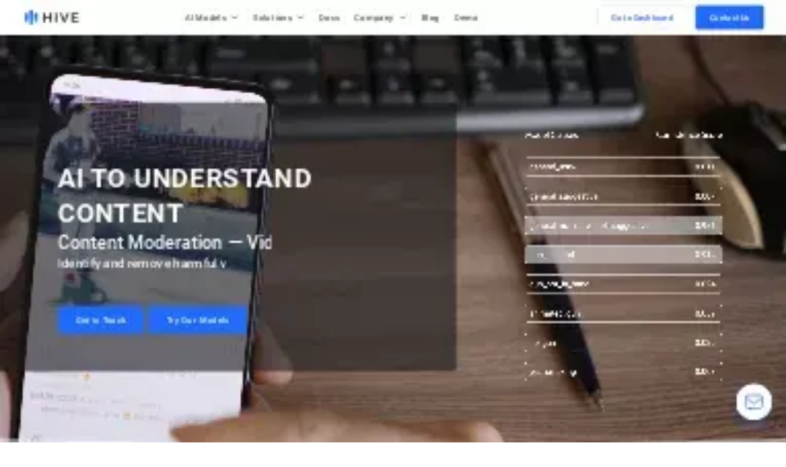

--- FILE ---
content_type: text/html; charset=utf-8
request_url: https://aifind.ru/ai/connectedpapers-com
body_size: 26452
content:
<!DOCTYPE html><html lang="ru" data-theme="light"><head><meta charSet="utf-8"/><meta name="viewport" content="width=device-width, initial-scale=1"/><link rel="preload" as="image" imageSrcSet="/_next/image?url=%2Fimages%2Fai%2Fconnectedpapers-com.webp&amp;w=1080&amp;q=75 1x, /_next/image?url=%2Fimages%2Fai%2Fconnectedpapers-com.webp&amp;w=1920&amp;q=75 2x"/><link rel="stylesheet" href="/_next/static/chunks/f0ae685ccf8cfb1b.css" data-precedence="next"/><link rel="stylesheet" href="/_next/static/chunks/3c5f3395617f60fa.css" data-precedence="next"/><link rel="stylesheet" href="/_next/static/chunks/7b88291e26f820a4.css" data-precedence="next"/><link rel="preload" as="script" fetchPriority="low" href="/_next/static/chunks/c9eefdd64decb2f4.js"/><script src="/_next/static/chunks/a83010a40c88e84c.js" async=""></script><script src="/_next/static/chunks/a8dd2642d854be96.js" async=""></script><script src="/_next/static/chunks/8008d994f91f0fb6.js" async=""></script><script src="/_next/static/chunks/13bbc1b481999047.js" async=""></script><script src="/_next/static/chunks/turbopack-4d8b2c10b94f01ec.js" async=""></script><script src="/_next/static/chunks/a1e1797df2391f47.js" async=""></script><script src="/_next/static/chunks/9433c8032126b9e9.js" async=""></script><script src="/_next/static/chunks/7f4f8eda2fe72f5f.js" async=""></script><script src="/_next/static/chunks/b13c884b4560a80b.js" async=""></script><script src="/_next/static/chunks/247eb132b7f7b574.js" async=""></script><script src="/_next/static/chunks/7e09dfe8e972e206.js" async=""></script><link rel="preload" href="https://www.googletagmanager.com/gtag/js? 
      id=G-RFR8J9XRQC" as="script"/><meta name="next-size-adjust" content=""/><link rel="preload" href="https://i.ytimg.com/vi_webp/Ut0KZD6cnD8/maxresdefault.webp" as="image"/><link rel="preload" href="https://i.ytimg.com/vi_webp/3Iy_4uLc2_s/maxresdefault.webp" as="image"/><title>Нейросеть Connected Papers</title><meta name="description" content="Connected Papers - Соединяем различные элементы поисковой области вместе. Убедитесь, что вы ничего не пропустили"/><link rel="canonical" href="https://aifind.ru/ai/connectedpapers-com"/><meta property="og:title" content="Connected Papers"/><meta property="og:description" content="Соединяем различные элементы поисковой области вместе. Убедитесь, что вы ничего не пропустили"/><meta property="og:url" content="https://aifind.ru/ai/connectedpapers-com"/><meta property="og:locale" content="ru_RU"/><meta property="og:image" content="https://aifind.ru/images/tn/connectedpapers-com.webp"/><meta property="og:type" content="article"/><meta name="twitter:card" content="summary_large_image"/><meta name="twitter:title" content="Connected Papers"/><meta name="twitter:description" content="Соединяем различные элементы поисковой области вместе. Убедитесь, что вы ничего не пропустили"/><meta name="twitter:image" content="https://aifind.ru/images/tn/connectedpapers-com.webp"/><link rel="icon" href="/images/ico/favicon.ico" type="image/x-icon" sizes="16x16"/><link rel="icon" href="/images/ico/favicon-120x120.svg" type="image/svg+xml" sizes="120x120"/><link rel="icon" href="/images/ico/favicon-32x32.png" type="image/png" sizes="32x32"/><link rel="icon" href="/images/ico/favicon-16x16.png" type="image/png" sizes="16x16"/><link rel="apple-touch-icon" href="/images/ico/apple-touch-icon.png" sizes="180x180"/><script src="/_next/static/chunks/a6dad97d9634a72d.js" noModule=""></script></head><body class="raleway_26f59da9-module__SGCGqW__className"><div hidden=""><!--$--><!--/$--></div><div class="wrapper bg-base-300 mx"><!--$?--><template id="B:0"></template><!--/$--><div class="container relative w-full md:max-w-7xl mx-auto"><main class="main mx-2"><!--$?--><template id="B:1"></template><!--/$--><div class="block mt-24 md:mt-24 max-w-xs md:hidden w-full min-h-1 mx-auto"><!--$--><div class="block w-1 h-14 -mt-2"> </div><!--/$--></div><!--$--><!--/$--><div class="flex gap-10 mt-10 flex-col lg:flex-row"><div class="flex flex-col w-12/12 lg:w-8/12 lg:max-w-4xl"> <script type="application/ld+json">[{"@context":"https://schema.org","@type":"Article","name":"Нейросеть Connected Papers","headline":"Нейросеть Connected Papers: возможности, цены, преимущества","image":"https://aifind.ru/images/ai/tn/connectedpapers-com.webp","description":"Connected Papers - Соединяем различные элементы поисковой области вместе. Убедитесь, что вы ничего не пропустили","author":{"@type":"Organization","name":"aiFind","url":"https://aifind.ru"},"publisher":{"@type":"Organization","name":"aiFind","logo":{"@type":"ImageObject","url":"https://aifind.ru/images/logo100.png"}},"mainEntityOfPage":{"@type":"WebPage","@id":"https://aifind.ru/ai/connectedpapers-com"}},{"@context":"https://schema.org","@type":"BreadcrumbList","itemListElement":[{"@type":"ListItem","position":1,"name":"Главная","item":"https://aifind.ru"},{"@type":"ListItem","position":2,"name":"Нейросети","item":"https://aifind.ru/ai"},{"@type":"ListItem","position":3,"name":"Наука и исследования","item":"https://aifind.ru/category/science-research"},{"@type":"ListItem","position":4,"name":"Connected Papers","item":"https://aifind.ru/ai/connectedpapers-com"}]}]</script><div class="card w-full bg-base-100 justify-start items-start"><div class="card-body w-full items-start pb-10 text-left prose lg:prose-lg mx-auto !pt-0"><nav class="breadcrumbs text-sm mb-0 w-full" aria-label="Breadcrumb"><ul class="flex flex-wrap !ps-0 mb-0 w-full break-words"><li class="flex flex-wrap "><a href="/ai">Нейросети</a><span class="breadcrumbs-separator"></span><span><a href="/category/science-research">Наука и исследования</a></span><span class="breadcrumbs-separator"></span> <!-- -->Connected Papers</li></ul></nav><div class="text-left !p-0 mx-0 md:mx-0 -mt-4 -mb-4"><div class="relative flex w-full justify-between mt-2 -mb-1"><div class="flex w-auto justify-start items-center gap-4"><h1 class="card-title inline-block text-4xl">Connected Papers</h1><a class="inline-block -mt-1 link-underline" target="_blank" rel="nofollow noopener" href="/go/connectedpapers-com"><svg class="inline-block mr-3" width="32" height="32" stroke="none" fill="none"><use xlink:href="#icon-link"></use></svg></a></div><button class="absolute top-1 right-3" aria-label="Добавить в избранное"><svg width="40" height="40" stroke="#c0c0c0" fill="none"><use xlink:href="#icon-favorite"></use></svg></button></div><a target="_blank" rel="nofollow noopener" href="/go/connectedpapers-com"><figure><img alt="Connected Papers — бесплатная нейросеть   для научно-исследовательской деятельности. Бесплатная версия с ограниченным функционалом, есть платные тарифы." width="683" height="384" decoding="async" data-nimg="1" class="rounded-xl md:mx-8 my-4 md:my-4" style="color:transparent" srcSet="/_next/image?url=%2Fimages%2Fai%2Fconnectedpapers-com.webp&amp;w=1080&amp;q=75 1x, /_next/image?url=%2Fimages%2Fai%2Fconnectedpapers-com.webp&amp;w=1920&amp;q=75 2x" src="/_next/image?url=%2Fimages%2Fai%2Fconnectedpapers-com.webp&amp;w=1920&amp;q=75"/></figure></a></div><div class="card-actions mb-3 max-w-fit overflow-hidden md:overflow-visible"><a href="/category/science-research"><div class="badge-light">Наука и исследования</div></a><div class="badge-tooltip-dark" data-tip="Freemium — Бесплатная версия с ограниченным функционалом. Есть платные тарифы">Условно-бесплатно</div><div class="badge-tooltip-dark">Платно <!-- -->— $3/мес.</div><div class="tooltip inline-flex text-xs text-gray-400 leading-9" data-tip="Посещаемость в месяц"><svg class="inline-block mr-1" width="26" height="26" stroke="#e0e0e0" fill="#e0e0e0"><use xlink:href="#icon-stat"></use></svg>998 тыс</div></div><div class="w-full mb-0 self-start"><div id="yandex_rtb_R-A-6176407-8"></div></div><div class="prose text-current mt-2"><p>Connected Papers — это нейросеть, которая обеспечивает простой для понимания визуальный обзор любой области исследований. С помощью Connected Papers вы можете получить полное представление о самых популярных работах и связях между ними. Это позволяет легко отслеживать последние события в быстро развивающейся области исследований. Вы можете быстро найти наиболее важные предшествующие и производные работы, чтобы не пропустить ни одной ключевой статьи. Connected Papers идеально подходит для исследователей, у которых нет времени на ручную сортировку большого количества документов. Благодаря интуитивно понятному пользовательскому интерфейсу и мощным возможностям поиска вы сможете быстро получить информацию, необходимую для принятия обоснованных решений. Если вы изучаете новую область или находитесь в курсе последних исследований, Connected Papers станет для вас бесценным ресурсом.</p><h2>Видео-обзор<!-- -->ы<!-- --> нейросети:</h2><div class="flex flex-col gap10 w-full mb-4"><div class="aspect-video"><noscript><a href="https://www.youtube.com/watch?v=Ut0KZD6cnD8" aria-label="Watch Видео обзор нейросети Connected Papers on YouTube">Watch &quot;<!-- -->Видео обзор нейросети Connected Papers<!-- -->&quot; on YouTube</a></noscript><article class="yt-lite " data-title="Видео обзор нейросети Connected Papers" role="img" aria-label="Видео обзор нейросети Connected Papers - YouTube video preview" style="background-image:url(https://i.ytimg.com/vi_webp/Ut0KZD6cnD8/maxresdefault.webp);--aspect-ratio:56.25%"><button type="button" class="lty-playbtn" aria-label="Watch Видео обзор нейросети Connected Papers" tabindex="0"><span class="lty-visually-hidden">Watch</span></button></article></div></div><div class="flex flex-col gap10 w-full mb-4"><div class="aspect-video"><noscript><a href="https://www.youtube.com/watch?v=3Iy_4uLc2_s" aria-label="Watch Видео обзор нейросети Connected Papers on YouTube">Watch &quot;<!-- -->Видео обзор нейросети Connected Papers<!-- -->&quot; on YouTube</a></noscript><article class="yt-lite " data-title="Видео обзор нейросети Connected Papers" role="img" aria-label="Видео обзор нейросети Connected Papers - YouTube video preview" style="background-image:url(https://i.ytimg.com/vi_webp/3Iy_4uLc2_s/maxresdefault.webp);--aspect-ratio:56.25%"><button type="button" class="lty-playbtn" aria-label="Watch Видео обзор нейросети Connected Papers" tabindex="0"><span class="lty-visually-hidden">Watch</span></button></article></div></div><h2>Примеры использования нейросети:</h2><ul class="flex flex-col list-disc ml-10"><li class="prose text-current">Быстрый поиск ключевых статей и связанных с ними работ</li><li class="prose text-current">Легко отслеживать развивающиеся области исследований</li><li class="prose text-current">Получайте исчерпывающие визуальные обзоры</li><li class="prose text-current">Изучение новой области: Академикам, приступающим к изучению новой области исследований, Connected Papers предлагает наглядные графики для быстрого и глубокого понимания динамики развития области.</li><li class="prose text-current">Отслеживание актуальных исследований: Исследователи могут быть в курсе последних достижений и важнейших работ в своей области без необходимости отслеживать их вручную.</li><li class="prose text-current">Подготовка диссертации: Студенты могут использовать Connected Papers для эффективного поиска и организации необходимой литературы для библиографии диссертации</li><li class="prose text-current">Всесторонние обзоры: Ученые могут использовать Connected Papers для проведения исчерпывающих обзоров литературы и определения траектории развития конкретных исследовательских тем</li><li class="prose text-current">Междисциплинарные исследования: Благодаря широкому спектру статей из различных областей, Connected Papers может служить исследователям, работающим над междисциплинарными проектами и стремящимся к более широкому пониманию.</li></ul><h2>Ключевые особенности нейросети:</h2><ul class="flex flex-col list-disc ml-10"><li class="prose text-current">Визуальное исследование: Навигация по научным статьям с помощью связного графа, отображающего их взаимосвязи.</li><li class="prose text-current">Помощь в исследованиях: Специально разработано для помощи исследователям и ученым в поиске необходимой литературы.</li><li class="prose text-current">Field Specific: Ориентирован на выдачу результатов, соответствующих конкретной области деятельности пользователя.</li><li class="prose text-current">Актуально: Предлагает эффективный способ оставаться в курсе последних исследований и научных дискуссий.</li><li class="prose text-current">Отслеживание развития идей: Позволяет пользователям проследить, как концепции и исследования развивались с течением времени.</li><li class="prose text-current">Визуальный обзор области исследований</li><li class="prose text-current">Выявление популярных работ</li><li class="prose text-current">Исследование динамики между областями исследований</li><li class="prose text-current">Работа с большими объемами новых работ</li><li class="prose text-current">Двунаправленный поиск релевантных работ</li><li class="prose text-current">Визуальный обзор научных областей: Используйте визуальные графики для быстрого освоения новых научных областей и выявления ключевых тенденций и работ в интересующей вас сфере.</li><li class="prose text-current">Удобное отслеживание важных публикаций: Оставайтесь в курсе важнейших публикаций в таких быстро развивающихся областях, как машинное обучение, благодаря визуализации и обнаружению значимых последних исследований без необходимости вести списки.</li><li class="prose text-current">Создание библиографии для диссертаций: Облегчите процесс составления библиографии диссертации, используя Connected Papers для поиска важных ссылок и заполнения информационных пробелов</li><li class="prose text-current">Идентификация предшествующих и производных работ: Найдите основополагающие работы предков и современное состояние техники с помощью специализированных представлений Prior Works и Derivative Works для всестороннего обзора литературы.</li></ul><div class="prose text-current"><p>Получение визуального обзора области исследований. Вы сможете с первого взгляда увидеть, какие работы наиболее популярны в данной области, а также различную динамику между областями исследований. Убедитесь, что вы не пропустили ключевую работу. Это особенно полезно в областях, где постоянно появляется большое количество новых работ. Двунаправленный поиск нужных статей. Connected Papers позволяет обнаружить наиболее важные предшествующие и производные работы в интересующей вас области.</p></div><div class="card-actions mt-6"><a class="link-underline" target="_blank" rel="nofollow noopener" href="/go/connectedpapers-com"><svg class="inline-block mr-3" width="32" height="32" stroke="none" fill="none"><use xlink:href="#icon-link"></use></svg>Перейти на сайт </a></div></div></div></div><div class="flex justify-center w-full min-w-40 max-w-sm md:max-w-7xl overflow-hidden mt-2"><div id="yandex_rtb_R-A-6176407-1" class="mx-auto"></div></div></div><div class="w-12/12 lg:w-4/12 flex flex-wrap justify-start gap-10 md:gap-1.5 lg:flex-col lg:gap-10"><div class="flex justify-between items-center w-full px-2 -mb-6"><h2 class="mt-0 mb-0 text-xl font-semibold">Похожие нейросети</h2><a href="/category/science-research" class="flex justify-center flex-row flex-wrap link-underline">Смотреть все<svg class="ml-2" width="24" height="24" stroke="#000" fill="none"><use xlink:href="#icon-more"></use></svg></a></div><div class="flex lg:flex-col flex-wrap justify-center lg:justify-stretch gap-10 md:gap-5 lg:gap-10 w-full"><div class="card-item"><figure><a href="/ai/blocksurvey-io" class="relative w-full h-56"><img alt="Нейросеть Block Survey - Наука и исследования,Управление персоналом,Маркетинг" loading="lazy" decoding="async" data-nimg="fill" class="w-auto h-auto" style="position:absolute;height:100%;width:100%;left:0;top:0;right:0;bottom:0;object-fit:cover;color:transparent" sizes="(min-width: 382px) 50vw, 100vw" srcSet="/_next/image?url=%2Fimages%2Fai%2Ftn%2Fblocksurvey-io.webp&amp;w=384&amp;q=75 384w, /_next/image?url=%2Fimages%2Fai%2Ftn%2Fblocksurvey-io.webp&amp;w=640&amp;q=75 640w, /_next/image?url=%2Fimages%2Fai%2Ftn%2Fblocksurvey-io.webp&amp;w=1080&amp;q=75 1080w, /_next/image?url=%2Fimages%2Fai%2Ftn%2Fblocksurvey-io.webp&amp;w=1920&amp;q=75 1920w" src="/_next/image?url=%2Fimages%2Fai%2Ftn%2Fblocksurvey-io.webp&amp;w=1920&amp;q=75"/></a></figure><button class="absolute top-1 right-3" aria-label="Добавить в избранное"><svg width="40" height="40" stroke="#c0c0c0" fill="none"><use xlink:href="#icon-favorite"></use></svg></button><div class="card-body"><a href="/ai/blocksurvey-io"><h2 class="card-title" style="background:url(/images/favicon-ai/blocksurvey-io.png) no-repeat right top 35% / 16px 16px">Block Survey</h2></a><p>Сплошные зашифрованные формы и опросы</p><div class="card-actions"><a href="/category/science-research"><div class="badge-light">Наука и исследования</div></a><a href="/category/human-resources"><div class="badge-light">Управление персоналом</div></a><a href="/category/e-commerce"><div class="badge-light">Маркетинг</div></a><div class="badge-tooltip-dark" data-tip="Freemium — Бесплатная версия с ограниченным функционалом. Есть платные тарифы">Условно-бесплатно</div><div class="badge-tooltip-dark">Платно <!-- -->— $29/мес</div><div class="tooltip inline-flex text-xs text-gray-400 leading-9" data-tip="Посещаемость в месяц"><svg class="inline-block mr-1" width="26" height="26" stroke="#e0e0e0" fill="#e0e0e0"><use xlink:href="#icon-stat"></use></svg>405 тыс</div></div></div></div><div class="card-item"><figure><a href="/ai/brightdata-com-products-datasets" class="relative w-full h-56"><img alt="Нейросеть Dataset Marketplace - Наука и исследования" loading="lazy" decoding="async" data-nimg="fill" class="w-auto h-auto" style="position:absolute;height:100%;width:100%;left:0;top:0;right:0;bottom:0;object-fit:cover;color:transparent" sizes="(min-width: 382px) 50vw, 100vw" srcSet="/_next/image?url=%2Fimages%2Fai%2Ftn%2Fbrightdata-com-products-datasets.webp&amp;w=384&amp;q=75 384w, /_next/image?url=%2Fimages%2Fai%2Ftn%2Fbrightdata-com-products-datasets.webp&amp;w=640&amp;q=75 640w, /_next/image?url=%2Fimages%2Fai%2Ftn%2Fbrightdata-com-products-datasets.webp&amp;w=1080&amp;q=75 1080w, /_next/image?url=%2Fimages%2Fai%2Ftn%2Fbrightdata-com-products-datasets.webp&amp;w=1920&amp;q=75 1920w" src="/_next/image?url=%2Fimages%2Fai%2Ftn%2Fbrightdata-com-products-datasets.webp&amp;w=1920&amp;q=75"/></a></figure><button class="absolute top-1 right-3" aria-label="Добавить в избранное"><svg width="40" height="40" stroke="#c0c0c0" fill="none"><use xlink:href="#icon-favorite"></use></svg></button><div class="card-body"><a href="/ai/brightdata-com-products-datasets"><h2 class="card-title" style="background:url(/images/favicon-ai/brightdata-com-products-datasets.png) no-repeat right top 35% / 16px 16px">Dataset Marketplace</h2></a><p>Получайте точные и полные наборы данных, готовые к использованию</p><div class="card-actions"><a href="/category/science-research"><div class="badge-light">Наука и исследования</div></a><div class="badge-tooltip-dark" data-tip="Freemium — Бесплатная версия с ограниченным функционалом. Есть платные тарифы">Условно-бесплатно</div><div class="badge-tooltip-dark">Платно <!-- -->— $500/мес.</div><div class="tooltip inline-flex text-xs text-gray-400 leading-9" data-tip="Посещаемость в месяц"><svg class="inline-block mr-1" width="26" height="26" stroke="#e0e0e0" fill="#e0e0e0"><use xlink:href="#icon-stat"></use></svg>604 тыс</div></div></div></div><div class="card-item"><figure><a href="/ai/thehive-ai" class="relative w-full h-56"><img alt="Нейросеть Hive - Наука и исследования" loading="lazy" decoding="async" data-nimg="fill" class="w-auto h-auto" style="position:absolute;height:100%;width:100%;left:0;top:0;right:0;bottom:0;object-fit:cover;color:transparent" sizes="(min-width: 382px) 50vw, 100vw" srcSet="/_next/image?url=%2Fimages%2Fai%2Ftn%2Fthehive-ai.webp&amp;w=384&amp;q=75 384w, /_next/image?url=%2Fimages%2Fai%2Ftn%2Fthehive-ai.webp&amp;w=640&amp;q=75 640w, /_next/image?url=%2Fimages%2Fai%2Ftn%2Fthehive-ai.webp&amp;w=1080&amp;q=75 1080w, /_next/image?url=%2Fimages%2Fai%2Ftn%2Fthehive-ai.webp&amp;w=1920&amp;q=75 1920w" src="/_next/image?url=%2Fimages%2Fai%2Ftn%2Fthehive-ai.webp&amp;w=1920&amp;q=75"/></a></figure><button class="absolute top-1 right-3" aria-label="Добавить в избранное"><svg width="40" height="40" stroke="#c0c0c0" fill="none"><use xlink:href="#icon-favorite"></use></svg></button><div class="card-body"><a href="/ai/thehive-ai"><h2 class="card-title" style="background:url(/images/favicon-ai/thehive-ai.png) no-repeat right top 35% / 16px 16px">Hive</h2></a><p>Hive – это облачное ИИ-решение, которое предоставляет разработчикам предварительно обученные ИИ-модели для понимания сложного контента и интеграции их в свои приложения.</p><div class="card-actions"><a href="/category/science-research"><div class="badge-light">Наука и исследования</div></a><div class="tooltip inline-flex text-xs text-gray-400 leading-9" data-tip="Посещаемость в месяц"><svg class="inline-block mr-1" width="26" height="26" stroke="#e0e0e0" fill="#e0e0e0"><use xlink:href="#icon-stat"></use></svg>300.7 тыс</div></div></div></div></div><div class="flex justify-between items-center w-full px-2 mt-5 -mb-6"><h2 class="mt-0 mb-0 text-xl font-semibold">Новости и обзоры</h2><a href="/articles" class="flex  flex-wrap   underline decoration-2 decoration-gray-200 underline-offset-8">Читать все<svg class="ml-2" width="24" height="24" stroke="#000" fill="none"><use xlink:href="#icon-more"></use></svg></a></div><div class="card w-full bg-base-100 hover:cursor-pointer  sm:w-80 lg:w-96 max-w-full sm:w-80 lg:w-96 max-w-full image-full items-end overflow-hidden " style="max-height:220px"><figure class="w-full"><a href="/article/encziklopediya-maska-grokipedia-protiv-wikipedia-chem-opasna-avtomatizacziya-znanij-cherez-ii" class="relative w-full block sm:w-80 md:w-96 max-w-full h-44 md:h-56"><img alt="Энциклопедия Маска Grokipedia против Wikipedia. Чем опасна автоматизация знаний через ИИ" loading="lazy" width="384" height="224" decoding="async" data-nimg="1" class="w-full min-h-96  h-full my-auto" style="color:transparent;object-fit:cover;max-height:20px;background-size:cover;background-position:50% 50%;background-repeat:no-repeat;background-image:url(&quot;data:image/svg+xml;charset=utf-8,%3Csvg xmlns=&#x27;http://www.w3.org/2000/svg&#x27; viewBox=&#x27;0 0 384 224&#x27;%3E%3Cfilter id=&#x27;b&#x27; color-interpolation-filters=&#x27;sRGB&#x27;%3E%3CfeGaussianBlur stdDeviation=&#x27;20&#x27;/%3E%3CfeColorMatrix values=&#x27;1 0 0 0 0 0 1 0 0 0 0 0 1 0 0 0 0 0 100 -1&#x27; result=&#x27;s&#x27;/%3E%3CfeFlood x=&#x27;0&#x27; y=&#x27;0&#x27; width=&#x27;100%25&#x27; height=&#x27;100%25&#x27;/%3E%3CfeComposite operator=&#x27;out&#x27; in=&#x27;s&#x27;/%3E%3CfeComposite in2=&#x27;SourceGraphic&#x27;/%3E%3CfeGaussianBlur stdDeviation=&#x27;20&#x27;/%3E%3C/filter%3E%3Cimage width=&#x27;100%25&#x27; height=&#x27;100%25&#x27; x=&#x27;0&#x27; y=&#x27;0&#x27; preserveAspectRatio=&#x27;none&#x27; style=&#x27;filter: url(%23b);&#x27; href=&#x27;https://api.aifind.ru/storage/images/articles/encziklopediya-maska-grokipedia-protiv-wikipedia-chem-opasna-avtomatizacziya-znanij-cherez-ii00.webp&#x27;/%3E%3C/svg%3E&quot;)" srcSet="/_next/image?url=https%3A%2F%2Fapi.aifind.ru%2Fstorage%2Fimages%2Farticles%2Fencziklopediya-maska-grokipedia-protiv-wikipedia-chem-opasna-avtomatizacziya-znanij-cherez-ii00.webp&amp;w=384&amp;q=75 1x, /_next/image?url=https%3A%2F%2Fapi.aifind.ru%2Fstorage%2Fimages%2Farticles%2Fencziklopediya-maska-grokipedia-protiv-wikipedia-chem-opasna-avtomatizacziya-znanij-cherez-ii00.webp&amp;w=1080&amp;q=75 2x" src="/_next/image?url=https%3A%2F%2Fapi.aifind.ru%2Fstorage%2Fimages%2Farticles%2Fencziklopediya-maska-grokipedia-protiv-wikipedia-chem-opasna-avtomatizacziya-znanij-cherez-ii00.webp&amp;w=1080&amp;q=75"/></a></figure><div class="card-body w-full block p-2 bg-black rounded-md bg-opacity-35 px-5 pb-3 justify-end"><div class="text-sm mt-2 pt-0.5 text-info-content/50 0 badge bg-neutral/5 badge-lg  text-xs text-white opacity-70">12 декабря 2025</div><h2 class="card-title font-semibold text-slate-200" style="display:block;margin-top:10px;font-size:16px;line-height:18px"><a href="/article/encziklopediya-maska-grokipedia-protiv-wikipedia-chem-opasna-avtomatizacziya-znanij-cherez-ii">Энциклопедия Маска Grokipedia против Wikipedia. Чем опасна автоматизация знаний через ИИ</a></h2></div></div><div class="card w-full bg-base-100 hover:cursor-pointer  sm:w-80 lg:w-96 max-w-full sm:w-80 lg:w-96 max-w-full image-full items-end overflow-hidden " style="max-height:220px"><figure class="w-full"><a href="/article/tihaya-revolyucziya-v-mire-akkumulyatorov" class="relative w-full block sm:w-80 md:w-96 max-w-full h-44 md:h-56"><img alt="Тихая революция в мире аккумуляторов" loading="lazy" width="384" height="224" decoding="async" data-nimg="1" class="w-full min-h-96  h-full my-auto" style="color:transparent;object-fit:cover;max-height:20px;background-size:cover;background-position:50% 50%;background-repeat:no-repeat;background-image:url(&quot;data:image/svg+xml;charset=utf-8,%3Csvg xmlns=&#x27;http://www.w3.org/2000/svg&#x27; viewBox=&#x27;0 0 384 224&#x27;%3E%3Cfilter id=&#x27;b&#x27; color-interpolation-filters=&#x27;sRGB&#x27;%3E%3CfeGaussianBlur stdDeviation=&#x27;20&#x27;/%3E%3CfeColorMatrix values=&#x27;1 0 0 0 0 0 1 0 0 0 0 0 1 0 0 0 0 0 100 -1&#x27; result=&#x27;s&#x27;/%3E%3CfeFlood x=&#x27;0&#x27; y=&#x27;0&#x27; width=&#x27;100%25&#x27; height=&#x27;100%25&#x27;/%3E%3CfeComposite operator=&#x27;out&#x27; in=&#x27;s&#x27;/%3E%3CfeComposite in2=&#x27;SourceGraphic&#x27;/%3E%3CfeGaussianBlur stdDeviation=&#x27;20&#x27;/%3E%3C/filter%3E%3Cimage width=&#x27;100%25&#x27; height=&#x27;100%25&#x27; x=&#x27;0&#x27; y=&#x27;0&#x27; preserveAspectRatio=&#x27;none&#x27; style=&#x27;filter: url(%23b);&#x27; href=&#x27;https://api.aifind.ru/storage/images/articles/tihaya-revolyucziya-v-mire-akkumulyatorov.webp&#x27;/%3E%3C/svg%3E&quot;)" srcSet="/_next/image?url=https%3A%2F%2Fapi.aifind.ru%2Fstorage%2Fimages%2Farticles%2Ftihaya-revolyucziya-v-mire-akkumulyatorov.webp&amp;w=384&amp;q=75 1x, /_next/image?url=https%3A%2F%2Fapi.aifind.ru%2Fstorage%2Fimages%2Farticles%2Ftihaya-revolyucziya-v-mire-akkumulyatorov.webp&amp;w=1080&amp;q=75 2x" src="/_next/image?url=https%3A%2F%2Fapi.aifind.ru%2Fstorage%2Fimages%2Farticles%2Ftihaya-revolyucziya-v-mire-akkumulyatorov.webp&amp;w=1080&amp;q=75"/></a></figure><div class="card-body w-full block p-2 bg-black rounded-md bg-opacity-35 px-5 pb-3 justify-end"><div class="text-sm mt-2 pt-0.5 text-info-content/50 0 badge bg-neutral/5 badge-lg  text-xs text-white opacity-70">14 ноября 2025</div><h2 class="card-title font-semibold text-slate-200" style="display:block;margin-top:10px;font-size:16px;line-height:18px"><a href="/article/tihaya-revolyucziya-v-mire-akkumulyatorov">Тихая революция в мире аккумуляторов</a></h2></div></div><div class="card w-full bg-base-100 hover:cursor-pointer  sm:w-80 lg:w-96 max-w-full sm:w-80 lg:w-96 max-w-full image-full items-end overflow-hidden " style="max-height:220px"><figure class="w-full"><a href="/article/openai-i-retro-bioscience-uvelichili-v-50-raz-effektivnost-razvitiya-obychnykh-kletok-v-stvolovye" class="relative w-full block sm:w-80 md:w-96 max-w-full h-44 md:h-56"><img alt="OpenAI и Retro Bioscience увеличили в 50 раз эффективность развития обычных клеток в стволовые" loading="lazy" width="384" height="224" decoding="async" data-nimg="1" class="w-full min-h-96  h-full my-auto" style="color:transparent;object-fit:cover;max-height:20px;background-size:cover;background-position:50% 50%;background-repeat:no-repeat;background-image:url(&quot;data:image/svg+xml;charset=utf-8,%3Csvg xmlns=&#x27;http://www.w3.org/2000/svg&#x27; viewBox=&#x27;0 0 384 224&#x27;%3E%3Cfilter id=&#x27;b&#x27; color-interpolation-filters=&#x27;sRGB&#x27;%3E%3CfeGaussianBlur stdDeviation=&#x27;20&#x27;/%3E%3CfeColorMatrix values=&#x27;1 0 0 0 0 0 1 0 0 0 0 0 1 0 0 0 0 0 100 -1&#x27; result=&#x27;s&#x27;/%3E%3CfeFlood x=&#x27;0&#x27; y=&#x27;0&#x27; width=&#x27;100%25&#x27; height=&#x27;100%25&#x27;/%3E%3CfeComposite operator=&#x27;out&#x27; in=&#x27;s&#x27;/%3E%3CfeComposite in2=&#x27;SourceGraphic&#x27;/%3E%3CfeGaussianBlur stdDeviation=&#x27;20&#x27;/%3E%3C/filter%3E%3Cimage width=&#x27;100%25&#x27; height=&#x27;100%25&#x27; x=&#x27;0&#x27; y=&#x27;0&#x27; preserveAspectRatio=&#x27;none&#x27; style=&#x27;filter: url(%23b);&#x27; href=&#x27;https://api.aifind.ru/storage/images/articles/openai-i-retro-bioscience-uvelichili-v-50-raz-effektivnost-razvitiya-obychnykh-kletok-v-stvolovye00.webp&#x27;/%3E%3C/svg%3E&quot;)" srcSet="/_next/image?url=https%3A%2F%2Fapi.aifind.ru%2Fstorage%2Fimages%2Farticles%2Fopenai-i-retro-bioscience-uvelichili-v-50-raz-effektivnost-razvitiya-obychnykh-kletok-v-stvolovye00.webp&amp;w=384&amp;q=75 1x, /_next/image?url=https%3A%2F%2Fapi.aifind.ru%2Fstorage%2Fimages%2Farticles%2Fopenai-i-retro-bioscience-uvelichili-v-50-raz-effektivnost-razvitiya-obychnykh-kletok-v-stvolovye00.webp&amp;w=1080&amp;q=75 2x" src="/_next/image?url=https%3A%2F%2Fapi.aifind.ru%2Fstorage%2Fimages%2Farticles%2Fopenai-i-retro-bioscience-uvelichili-v-50-raz-effektivnost-razvitiya-obychnykh-kletok-v-stvolovye00.webp&amp;w=1080&amp;q=75"/></a></figure><div class="card-body w-full block p-2 bg-black rounded-md bg-opacity-35 px-5 pb-3 justify-end"><div class="text-sm mt-2 pt-0.5 text-info-content/50 0 badge bg-neutral/5 badge-lg  text-xs text-white opacity-70">7 октября 2025</div><h2 class="card-title font-semibold text-slate-200" style="display:block;margin-top:10px;font-size:16px;line-height:18px"><a href="/article/openai-i-retro-bioscience-uvelichili-v-50-raz-effektivnost-razvitiya-obychnykh-kletok-v-stvolovye">OpenAI и Retro Bioscience увеличили в 50 раз эффективность развития обычных клеток в стволовые</a></h2></div></div></div></div><!--$--><!--/$--><svg xmlns="http://www.w3.org/2000/svg" xmlns:xlink="http://www.w3.org/1999/xlink" style="position:absolute;width:0;height:0" aria-hidden="true"><symbol id="icon-moreTopItem" viewBox="0 0 24 24"><path fill="none" stroke="currentColor" stroke-linecap="round" stroke-linejoin="round" stroke-width="4" d="m8 4l8 8l-8 8"></path></symbol><symbol id="icon-favorite" viewBox="0 0 24 24"><path stroke-linecap="round" stroke-linejoin="round" stroke-width="2" d="M4.318 6.318a4.5 4.5 0 000 6.364L12 20.364l7.682-7.682a4.5 4.5 0 00-6.364-6.364L12 7.636l-1.318-1.318a4.5 4.5 0 00-6.364 0z"></path></symbol><symbol id="icon-link" viewBox="0 0 24 24"><path fill="currentColor" d="M19 19H5V5h7V3H5a2 2 0 0 0-2 2v14a2 2 0 0 0 2 2h14c1.1 0 2-.9 2-2v-7h-2v7zM14 3v2h3.59l-9.83 9.83l1.41 1.41L19 6.41V10h2V3h-7z"></path></symbol><symbol id="icon-info" viewBox="0 0 24 24"><path stroke-linecap="round" stroke-linejoin="round" stroke-width="2" d="M13 16h-1v-4h-1m1-4h.01M21 12a9 9 0 11-18 0 9 9 0 0118 0z"></path></symbol><symbol id="icon-more" viewBox="0 0 24 24"><line x1="4" y1="12" x2="20" y2="12" stroke-width="2" stroke-linecap="round" stroke-linejoin="round"></line><polyline points="14 6 20 12 14 18" stroke-width="2" stroke-linecap="round" stroke-linejoin="round"></polyline></symbol><symbol id="icon-search" viewBox="0 0 256 256"><path fill="LightGray" d="m229.66 218.34l-50.07-50.06a88.11 88.11 0 1 0-11.31 11.31l50.06 50.07a8 8 0 0 0 11.32-11.32M40 112a72 72 0 1 1 72 72a72.08 72.08 0 0 1-72-72"></path></symbol><symbol id="icon-sort" viewBox="0 0 20 20"><path fill="LightGray" d="M2.354 7.354L4.998 4.71V16.5a.5.5 0 0 0 1 0V4.705l2.649 2.65a.5.5 0 0 0 .707-.708l-3.49-3.49l-.01-.01A.5.5 0 0 0 5.5 3h-.002a.5.5 0 0 0-.383.179L1.646 6.647a.5.5 0 1 0 .708.707m15.293 5.292l-2.644 2.644V3.5a.5.5 0 0 0-1 0v11.795l-2.65-2.65a.5.5 0 0 0-.707.708l3.49 3.49l.01.01a.5.5 0 0 0 .355.147h.002a.5.5 0 0 0 .383-.179l3.468-3.468a.5.5 0 1 0-.707-.707"></path></symbol><symbol id="icon-close" viewBox="0 0 24 24"><path fill="#000" d="m8.401 16.333l-.734-.727l3.6-3.606l-3.6-3.58l.734-.728l3.6 3.596l3.573-3.596l.734.727l-3.6 3.58l3.6 3.607l-.734.727L12 12.737z"></path></symbol><symbol id="icon-close2" viewBox="0 0 24 24"><g fill="none" stroke="currentColor" stroke-linecap="round" stroke-linejoin="round" stroke-width="2"><path d="M5 12H19"><animate fill="freeze" attributeName="d" dur="0.4s" values="M5 12H19;M12 12H12"></animate><set fill="freeze" attributeName="opacity" begin="0.4s" to="0"></set></path><path d="M5 5L19 5M5 19L19 19" opacity="0"><animate fill="freeze" attributeName="d" begin="0.2s" dur="0.4s" values="M5 5L19 5M5 19L19 19;M5 5L19 19M5 19L19 5"></animate><set fill="freeze" attributeName="opacity" begin="0.2s" to="1"></set></path></g></symbol><symbol id="icon-prev" viewBox="0 0 24 24"><path fill="none" stroke="currentColor" stroke-linecap="round" stroke-linejoin="round" stroke-width="2" d="m15 4l-8 8l8 8"></path></symbol><symbol id="icon-next" viewBox="0 0 24 24"><path fill="none" stroke="currentColor" stroke-linecap="round" stroke-linejoin="round" stroke-width="2" d="m8 4l8 8l-8 8"></path></symbol><symbol id="icon-menu" viewBox="0 0 24 24"><path stroke-linecap="round" stroke-linejoin="round" stroke-width="2" d="M4 6h16M4 12h8m-8 6h16"></path></symbol><symbol id="icon-stat" viewBox="0 0 24 24"><g stroke-linejoin="round"><rect width="4" height="13" x="18" y="7" rx="1"></rect><rect width="4" height="7" x="10" y="13" rx="1"></rect><rect width="4" height="11" x="2" y="9" rx="1"></rect></g></symbol></svg></main></div><!--$--><!--/$--><!--$?--><template id="B:2"></template><div class="flex justify-center w-full"><span class="loading loading-ring loading-lg"></span></div><!--/$--></div><script>requestAnimationFrame(function(){$RT=performance.now()});</script><script src="/_next/static/chunks/c9eefdd64decb2f4.js" id="_R_" async=""></script><div hidden id="S:0"><div class="container fixed top-0 z-50 inset-x-0 m-auto md:max-w-7xl"><header class="header h-20"><div class="navbar bg-base-100 rounded-sm justify-between min-w-full gap-4 md:gap-5 lg:gap-7 xl:gap-14 py-1 pr-2 pl-4 transition-all ease-in-out duration-300" style="border-radius:15px"><div class="navbar-start flex items-center w-auto"><a href="/"><img alt="aiFind - найди нейросеть" loading="lazy" width="36" height="26" decoding="async" data-nimg="1" style="color:transparent" src="/images/logo-ai.svg"/></a></div><div class="navbar-center grow"></div><div class="navbar-end flex md:w-auto"><div class="indicator"><a href="/favorite" class="mr-0 " aria-label="Избранное"><svg width="40" height="40" stroke="#000" fill="none"><use xlink:href="#icon-favorite"></use></svg></a></div></div></div></header></div></div><script>$RB=[];$RV=function(a){$RT=performance.now();for(var b=0;b<a.length;b+=2){var c=a[b],e=a[b+1];null!==e.parentNode&&e.parentNode.removeChild(e);var f=c.parentNode;if(f){var g=c.previousSibling,h=0;do{if(c&&8===c.nodeType){var d=c.data;if("/$"===d||"/&"===d)if(0===h)break;else h--;else"$"!==d&&"$?"!==d&&"$~"!==d&&"$!"!==d&&"&"!==d||h++}d=c.nextSibling;f.removeChild(c);c=d}while(c);for(;e.firstChild;)f.insertBefore(e.firstChild,c);g.data="$";g._reactRetry&&requestAnimationFrame(g._reactRetry)}}a.length=0};
$RC=function(a,b){if(b=document.getElementById(b))(a=document.getElementById(a))?(a.previousSibling.data="$~",$RB.push(a,b),2===$RB.length&&("number"!==typeof $RT?requestAnimationFrame($RV.bind(null,$RB)):(a=performance.now(),setTimeout($RV.bind(null,$RB),2300>a&&2E3<a?2300-a:$RT+300-a)))):b.parentNode.removeChild(b)};$RC("B:0","S:0")</script><div hidden id="S:1"><div class="hidden md:flex relative w-fit mx-auto mt-24 transition-all ease-in-out duration-300  "><nav class="flex relative bg-base-100 rounded-2xl p-1 font-semibold text-base"><div class="absolute bg-slate-100 transition-transform duration-300 ease-in-out rounded-2xl -mt-1 -ml-1 "></div><div data-path="/ai" class="cursor-pointer relative z-10 truncate select-none rounded-2xl py-2 px-6 bg-slate-100">Нейросети</div><div data-path="/top100" class="cursor-pointer relative z-10 truncate select-none rounded-2xl py-2 px-6 ">Топ 100</div><div data-path="/articles" class="cursor-pointer relative z-10 truncate select-none rounded-2xl py-2 px-6 ">Новости и обзоры</div><div data-path="/courses" class="cursor-pointer relative z-10 truncate select-none rounded-2xl py-2 px-6 ">Обучение</div></nav></div></div><script>$RC("B:1","S:1")</script><div hidden id="S:2"><footer class="footer footer-center flex flex-col justify-center gap-4 mt-10 mx-auto pt-8 pb-4 bg-base-200 text-base-content"><p class="my-2 mx-2 max-w-md text-sm font-semibold">Нейросети и инструменты на базе искусственного интеллекта помогут в решении различных задач</p><div class="grid grid-cols-1 md:grid-cols-3 lg:grid-cols-4 justify-items-start gap-3 md:gap-6 mb-8 text-sm"><a href="/category/3d" class="link link-hover">3D и анимация</a><a href="/category/video-generation" class="link link-hover">Создать видео</a><a href="/category/voice-generation" class="link link-hover">Сгенерировать голос</a><a href="/category/image-generation" class="link link-hover">Изображения</a><a href="/category/text-generation" class="link link-hover">Написать текст</a><a href="/category/design" class="link link-hover">Создать дизайн</a><a href="/category/education" class="link link-hover">Образование</a><a href="/category/translation" class="link link-hover">Перевести текст или видео</a><a href="/category/presentation" class="link link-hover">Создать презентацию</a><a href="/category/audio-edit" class="link link-hover">Обработать аудио</a><a href="/category/video-edit" class="link link-hover">Редактировать видео</a><a href="/category/image-edit" class="link link-hover">Обработать фото</a><a href="/category/spreadsheets" class="link link-hover">Excel и PDF</a><a href="/category/code" class="link link-hover">Написать код</a><a href="/category/smm" class="link link-hover">SMM</a><a href="/category/logo-generation" class="link link-hover">Создать логотип</a><a href="/category/deepfake" class="link link-hover">DeepFake — замена лица</a><a href="/category/transcriber" class="link link-hover">Аудио или видео в текст</a><a href="/category/productivity" class="link link-hover">Повысить продуктивность</a><a href="/ai" class="flex justify-center items-center font-semibold link-underline">Все нейросети<svg class="ml-2" width="24" height="24" stroke="#000" fill="none"><use xlink:href="#icon-more"></use></svg></a></div><nav class="grid grid-cols-1 sm:grid-flow-col gap-4 md:gap-12 text-base font-semibold"><a href="/add" class="block bg-base-300 rounded-box px-6 py-2">Добавить нейросеть</a><a href="/about" class="block bg-base-300 rounded-box px-6 py-2">О проекте</a><a href="/contacts" class="block bg-base-300 rounded-box px-6 py-2">Контакты</a></nav><aside><p class=" text-sm mt-6">aiFind.ru — каталог нейросетей, <!-- -->2026</p></aside></footer></div><script>$RC("B:2","S:2")</script><script>(self.__next_f=self.__next_f||[]).push([0])</script><script>self.__next_f.push([1,"1:\"$Sreact.fragment\"\n2:\"$Sreact.suspense\"\n3:I[70119,[\"/_next/static/chunks/a1e1797df2391f47.js\",\"/_next/static/chunks/9433c8032126b9e9.js\",\"/_next/static/chunks/7f4f8eda2fe72f5f.js\"],\"default\"]\n4:I[54033,[\"/_next/static/chunks/a1e1797df2391f47.js\",\"/_next/static/chunks/9433c8032126b9e9.js\",\"/_next/static/chunks/7f4f8eda2fe72f5f.js\"],\"MenuProvider\"]\n5:I[30829,[\"/_next/static/chunks/a1e1797df2391f47.js\",\"/_next/static/chunks/9433c8032126b9e9.js\",\"/_next/static/chunks/7f4f8eda2fe72f5f.js\"],\"default\"]\n6:I[94015,[\"/_next/static/chunks/a1e1797df2391f47.js\",\"/_next/static/chunks/9433c8032126b9e9.js\",\"/_next/static/chunks/7f4f8eda2fe72f5f.js\"],\"default\"]\n7:I[60888,[\"/_next/static/chunks/a1e1797df2391f47.js\",\"/_next/static/chunks/9433c8032126b9e9.js\",\"/_next/static/chunks/7f4f8eda2fe72f5f.js\"],\"default\"]\n8:I[39756,[\"/_next/static/chunks/b13c884b4560a80b.js\",\"/_next/static/chunks/247eb132b7f7b574.js\"],\"default\"]\n9:I[37457,[\"/_next/static/chunks/b13c884b4560a80b.js\",\"/_next/static/chunks/247eb132b7f7b574.js\"],\"default\"]\n18:I[53348,[\"/_next/static/chunks/b13c884b4560a80b.js\",\"/_next/static/chunks/247eb132b7f7b574.js\"],\"default\"]\n19:I[28846,[\"/_next/static/chunks/a1e1797df2391f47.js\",\"/_next/static/chunks/9433c8032126b9e9.js\",\"/_next/static/chunks/7f4f8eda2fe72f5f.js\"],\"default\"]\n1a:I[79520,[\"/_next/static/chunks/a1e1797df2391f47.js\",\"/_next/static/chunks/9433c8032126b9e9.js\",\"/_next/static/chunks/7f4f8eda2fe72f5f.js\"],\"\"]\n1b:I[56691,[\"/_next/static/chunks/a1e1797df2391f47.js\",\"/_next/static/chunks/9433c8032126b9e9.js\",\"/_next/static/chunks/7f4f8eda2fe72f5f.js\"],\"default\"]\n1d:I[97367,[\"/_next/static/chunks/b13c884b4560a80b.js\",\"/_next/static/chunks/247eb132b7f7b574.js\"],\"OutletBoundary\"]\n1f:I[97367,[\"/_next/static/chunks/b13c884b4560a80b.js\",\"/_next/static/chunks/247eb132b7f7b574.js\"],\"ViewportBoundary\"]\n21:I[97367,[\"/_next/static/chunks/b13c884b4560a80b.js\",\"/_next/static/chunks/247eb132b7f7b574.js\"],\"MetadataBoundary\"]\n23:I[22016,[\"/_next/static/chunks/a1e1797df2391f47.js\",\"/_next/static/chunks/9433c8032126b9e9.js\",\"/_next/static/chunks/7f4f8eda2fe72f5f.js\",\"/_next/static/chunks/7e09dfe8e972e206.js\"],\"\"]\n:HL[\"/_next/static/chunks/f0ae685ccf8cfb1b.css\",\"style\"]\n:HL[\"/_next/static/chunks/3c5f3395617f60fa.css\",\"style\"]\n:HL[\"/_next/static/media/bb835a708696869b-s.p.c37cd17c.woff2\",\"font\",{\"crossOrigin\":\"\",\"type\":\"font/woff2\"}]\n:HL[\"/_next/static/media/c825fd02acae0153-s.p.1692d83b.woff2\",\"font\",{\"crossOrigin\":\"\",\"type\":\"font/woff2\"}]\n:HL[\"/_next/static/chunks/7b88291e26f820a4.css\",\"style\"]\n"])</script><script>self.__next_f.push([1,"0:{\"P\":null,\"b\":\"VeIsGVbJuzvZgWatzyS2v\",\"c\":[\"\",\"ai\",\"connectedpapers-com\"],\"q\":\"\",\"i\":false,\"f\":[[[\"\",{\"children\":[\"ai\",{\"children\":[[\"slug\",\"connectedpapers-com\",\"d\"],{\"children\":[\"__PAGE__\",{}]}]}]},\"$undefined\",\"$undefined\",true],[[\"$\",\"$1\",\"c\",{\"children\":[[[\"$\",\"link\",\"0\",{\"rel\":\"stylesheet\",\"href\":\"/_next/static/chunks/f0ae685ccf8cfb1b.css\",\"precedence\":\"next\",\"crossOrigin\":\"$undefined\",\"nonce\":\"$undefined\"}],[\"$\",\"link\",\"1\",{\"rel\":\"stylesheet\",\"href\":\"/_next/static/chunks/3c5f3395617f60fa.css\",\"precedence\":\"next\",\"crossOrigin\":\"$undefined\",\"nonce\":\"$undefined\"}],[\"$\",\"script\",\"script-0\",{\"src\":\"/_next/static/chunks/a1e1797df2391f47.js\",\"async\":true,\"nonce\":\"$undefined\"}],[\"$\",\"script\",\"script-1\",{\"src\":\"/_next/static/chunks/9433c8032126b9e9.js\",\"async\":true,\"nonce\":\"$undefined\"}],[\"$\",\"script\",\"script-2\",{\"src\":\"/_next/static/chunks/7f4f8eda2fe72f5f.js\",\"async\":true,\"nonce\":\"$undefined\"}]],[\"$\",\"html\",null,{\"lang\":\"ru\",\"data-theme\":\"light\",\"children\":[\"$\",\"body\",null,{\"className\":\"raleway_26f59da9-module__SGCGqW__className\",\"children\":[\"$\",\"div\",null,{\"className\":\"wrapper bg-base-300 mx\",\"children\":[[\"$\",\"$2\",null,{\"fallback\":\"$undefined\",\"children\":[\"$\",\"$L3\",null,{}]}],[\"$\",\"$L4\",null,{\"children\":[\"$\",\"div\",null,{\"className\":\"container relative w-full md:max-w-7xl mx-auto\",\"children\":[\"$\",\"main\",null,{\"className\":\"main mx-2\",\"children\":[[\"$\",\"$2\",null,{\"fallback\":\"$undefined\",\"children\":[\"$\",\"$L5\",null,{}]}],[\"$\",\"div\",null,{\"className\":\"block mt-24 md:mt-24 max-w-xs md:hidden w-full min-h-1 mx-auto\",\"children\":[\"$\",\"$2\",null,{\"fallback\":\"$undefined\",\"children\":[\"$\",\"$L6\",null,{}]}]}],[\"$\",\"$2\",null,{\"fallback\":\"$undefined\",\"children\":[\"$\",\"$L7\",null,{}]}],[\"$\",\"$L8\",null,{\"parallelRouterKey\":\"children\",\"error\":\"$undefined\",\"errorStyles\":\"$undefined\",\"errorScripts\":\"$undefined\",\"template\":[\"$\",\"$L9\",null,{}],\"templateStyles\":\"$undefined\",\"templateScripts\":\"$undefined\",\"notFound\":[\"$La\",[]],\"forbidden\":\"$undefined\",\"unauthorized\":\"$undefined\"}],[\"$\",\"svg\",null,{\"xmlns\":\"http://www.w3.org/2000/svg\",\"xmlnsXlink\":\"http://www.w3.org/1999/xlink\",\"style\":{\"position\":\"absolute\",\"width\":0,\"height\":0},\"aria-hidden\":\"true\",\"children\":[[\"$\",\"symbol\",null,{\"id\":\"icon-moreTopItem\",\"viewBox\":\"0 0 24 24\",\"children\":[\"$\",\"path\",null,{\"fill\":\"none\",\"stroke\":\"currentColor\",\"strokeLinecap\":\"round\",\"strokeLinejoin\":\"round\",\"strokeWidth\":\"4\",\"d\":\"m8 4l8 8l-8 8\"}]}],[\"$\",\"symbol\",null,{\"id\":\"icon-favorite\",\"viewBox\":\"0 0 24 24\",\"children\":[\"$\",\"path\",null,{\"strokeLinecap\":\"round\",\"strokeLinejoin\":\"round\",\"strokeWidth\":\"2\",\"d\":\"M4.318 6.318a4.5 4.5 0 000 6.364L12 20.364l7.682-7.682a4.5 4.5 0 00-6.364-6.364L12 7.636l-1.318-1.318a4.5 4.5 0 00-6.364 0z\"}]}],[\"$\",\"symbol\",null,{\"id\":\"icon-link\",\"viewBox\":\"0 0 24 24\",\"children\":[\"$\",\"path\",null,{\"fill\":\"currentColor\",\"d\":\"M19 19H5V5h7V3H5a2 2 0 0 0-2 2v14a2 2 0 0 0 2 2h14c1.1 0 2-.9 2-2v-7h-2v7zM14 3v2h3.59l-9.83 9.83l1.41 1.41L19 6.41V10h2V3h-7z\"}]}],[\"$\",\"symbol\",null,{\"id\":\"icon-info\",\"viewBox\":\"0 0 24 24\",\"children\":[\"$\",\"path\",null,{\"strokeLinecap\":\"round\",\"strokeLinejoin\":\"round\",\"strokeWidth\":\"2\",\"d\":\"M13 16h-1v-4h-1m1-4h.01M21 12a9 9 0 11-18 0 9 9 0 0118 0z\"}]}],[\"$\",\"symbol\",null,{\"id\":\"icon-more\",\"viewBox\":\"0 0 24 24\",\"children\":[[\"$\",\"line\",null,{\"x1\":\"4\",\"y1\":\"12\",\"x2\":\"20\",\"y2\":\"12\",\"strokeWidth\":\"2\",\"strokeLinecap\":\"round\",\"strokeLinejoin\":\"round\"}],[\"$\",\"polyline\",null,{\"points\":\"14 6 20 12 14 18\",\"strokeWidth\":\"2\",\"strokeLinecap\":\"round\",\"strokeLinejoin\":\"round\"}]]}],[\"$\",\"symbol\",null,{\"id\":\"icon-search\",\"viewBox\":\"0 0 256 256\",\"children\":[\"$\",\"path\",null,{\"fill\":\"LightGray\",\"d\":\"m229.66 218.34l-50.07-50.06a88.11 88.11 0 1 0-11.31 11.31l50.06 50.07a8 8 0 0 0 11.32-11.32M40 112a72 72 0 1 1 72 72a72.08 72.08 0 0 1-72-72\"}]}],[\"$\",\"symbol\",null,{\"id\":\"icon-sort\",\"viewBox\":\"0 0 20 20\",\"children\":[\"$\",\"path\",null,{\"fill\":\"LightGray\",\"d\":\"M2.354 7.354L4.998 4.71V16.5a.5.5 0 0 0 1 0V4.705l2.649 2.65a.5.5 0 0 0 .707-.708l-3.49-3.49l-.01-.01A.5.5 0 0 0 5.5 3h-.002a.5.5 0 0 0-.383.179L1.646 6.647a.5.5 0 1 0 .708.707m15.293 5.292l-2.644 2.644V3.5a.5.5 0 0 0-1 0v11.795l-2.65-2.65a.5.5 0 0 0-.707.708l3.49 3.49l.01.01a.5.5 0 0 0 .355.147h.002a.5.5 0 0 0 .383-.179l3.468-3.468a.5.5 0 1 0-.707-.707\"}]}],[\"$\",\"symbol\",null,{\"id\":\"icon-close\",\"viewBox\":\"0 0 24 24\",\"children\":[\"$\",\"path\",null,{\"fill\":\"#000\",\"d\":\"m8.401 16.333l-.734-.727l3.6-3.606l-3.6-3.58l.734-.728l3.6 3.596l3.573-3.596l.734.727l-3.6 3.58l3.6 3.607l-.734.727L12 12.737z\"}]}],[\"$\",\"symbol\",null,{\"id\":\"icon-close2\",\"viewBox\":\"0 0 24 24\",\"children\":[\"$\",\"g\",null,{\"fill\":\"none\",\"stroke\":\"currentColor\",\"strokeLinecap\":\"round\",\"strokeLinejoin\":\"round\",\"strokeWidth\":\"2\",\"children\":[[\"$\",\"path\",null,{\"d\":\"M5 12H19\",\"children\":[[\"$\",\"animate\",null,{\"fill\":\"freeze\",\"attributeName\":\"d\",\"dur\":\"0.4s\",\"values\":\"M5 12H19;M12 12H12\"}],\"$Lb\"]}],\"$Lc\"]}]}],\"$Ld\",\"$Le\",\"$Lf\",\"$L10\"]}]]}]}]}],\"$L11\",\"$L12\",\"$L13\"]}]}]}]]}],{\"children\":[\"$L14\",{\"children\":[\"$L15\",{\"children\":[\"$L16\",{},null,false,false]},null,false,false]},null,false,false]},null,false,false],\"$L17\",false]],\"m\":\"$undefined\",\"G\":[\"$18\",[]],\"S\":false}\n"])</script><script>self.__next_f.push([1,"b:[\"$\",\"set\",null,{\"fill\":\"freeze\",\"attributeName\":\"opacity\",\"begin\":\"0.4s\",\"to\":\"0\"}]\nc:[\"$\",\"path\",null,{\"d\":\"M5 5L19 5M5 19L19 19\",\"opacity\":\"0\",\"children\":[[\"$\",\"animate\",null,{\"fill\":\"freeze\",\"attributeName\":\"d\",\"begin\":\"0.2s\",\"dur\":\"0.4s\",\"values\":\"M5 5L19 5M5 19L19 19;M5 5L19 19M5 19L19 5\"}],[\"$\",\"set\",null,{\"fill\":\"freeze\",\"attributeName\":\"opacity\",\"begin\":\"0.2s\",\"to\":\"1\"}]]}]\nd:[\"$\",\"symbol\",null,{\"id\":\"icon-prev\",\"viewBox\":\"0 0 24 24\",\"children\":[\"$\",\"path\",null,{\"fill\":\"none\",\"stroke\":\"currentColor\",\"strokeLinecap\":\"round\",\"strokeLinejoin\":\"round\",\"strokeWidth\":\"2\",\"d\":\"m15 4l-8 8l8 8\"}]}]\ne:[\"$\",\"symbol\",null,{\"id\":\"icon-next\",\"viewBox\":\"0 0 24 24\",\"children\":[\"$\",\"path\",null,{\"fill\":\"none\",\"stroke\":\"currentColor\",\"strokeLinecap\":\"round\",\"strokeLinejoin\":\"round\",\"strokeWidth\":\"2\",\"d\":\"m8 4l8 8l-8 8\"}]}]\nf:[\"$\",\"symbol\",null,{\"id\":\"icon-menu\",\"viewBox\":\"0 0 24 24\",\"children\":[\"$\",\"path\",null,{\"strokeLinecap\":\"round\",\"strokeLinejoin\":\"round\",\"strokeWidth\":\"2\",\"d\":\"M4 6h16M4 12h8m-8 6h16\"}]}]\n10:[\"$\",\"symbol\",null,{\"id\":\"icon-stat\",\"viewBox\":\"0 0 24 24\",\"children\":[\"$\",\"g\",null,{\"strokeLinejoin\":\"round\",\"children\":[[\"$\",\"rect\",null,{\"width\":\"4\",\"height\":\"13\",\"x\":\"18\",\"y\":\"7\",\"rx\":\"1\"}],[\"$\",\"rect\",null,{\"width\":\"4\",\"height\":\"7\",\"x\":\"10\",\"y\":\"13\",\"rx\":\"1\"}],[\"$\",\"rect\",null,{\"width\":\"4\",\"height\":\"11\",\"x\":\"2\",\"y\":\"9\",\"rx\":\"1\"}]]}]}]\n11:[\"$\",\"$2\",null,{\"fallback\":\"$undefined\",\"children\":[\"$\",\"$L19\",null,{}]}]\n12:[[\"$\",\"$L1a\",null,{\"async\":true,\"src\":\"https://www.googletagmanager.com/gtag/js? \\n      id=G-RFR8J9XRQC\"}],[\"$\",\"$L1a\",null,{\"id\":\"google-analytics\",\"dangerouslySetInnerHTML\":{\"__html\":\"\\n          window.dataLayer = window.dataLayer || [];\\n          function gtag(){dataLayer.push(arguments);}\\n          gtag('js', new Date());\\n\\n          gtag('config', 'G-RFR8J9XRQC');\\n        \"}}]]\n13:[\"$\",\"$2\",null,{\"fallback\":[\"$\",\"div\",null,{\"className\":\"flex justify-center w-full\",\"children\":[\"$\",\"span\",null,{\"className\":\"loading loading-ring loading-lg\"}]}],\"children\":[\"$\",\"$L1b\",null,{}]}]\n14:[\"$\",\"$1\",\"c\",{\"children\":[null,[\"$\",\"$L8\",null,{\"parallelRouterKey\":\"children\",\"error\":\"$undefined\",\"errorStyles\":\"$undefined\",\"errorScripts\":\"$undefined\",\"template\":[\"$\",\"$L9\",null,{}],\"templateStyles\":\"$undefined\",\"templateScripts\":\"$undefined\",\"notFound\":\"$undefined\",\"forbidden\":\"$undefined\",\"unauthorized\":\"$undefined\"}]]}]\n15:[\"$\",\"$1\",\"c\",{\"children\":[null,[\"$\",\"$L8\",null,{\"parallelRouterKey\":\"children\",\"error\":\"$undefined\",\"errorStyles\":\"$undefined\",\"errorScripts\":\"$undefined\",\"template\":[\"$\",\"$L9\",null,{}],\"templateStyles\":\"$undefined\",\"templateScripts\":\"$undefined\",\"notFound\":\"$undefined\",\"forbidden\":\"$undefined\",\"unauthorized\":\"$undefined\"}]]}]\n16:[\"$\",\"$1\",\"c\",{\"children\":[\"$L1c\",[[\"$\",\"link\",\"0\",{\"rel\":\"stylesheet\",\"href\":\"/_next/static/chunks/7b88291e26f820a4.css\",\"precedence\":\"next\",\"crossOrigin\":\"$undefined\",\"nonce\":\"$undefined\"}],[\"$\",\"script\",\"script-0\",{\"src\":\"/_next/static/chunks/7e09dfe8e972e206.js\",\"async\":true,\"nonce\":\"$undefined\"}]],[\"$\",\"$L1d\",null,{\"children\":[\"$\",\"$2\",null,{\"name\":\"Next.MetadataOutlet\",\"children\":\"$@1e\"}]}]]}]\n17:[\"$\",\"$1\",\"h\",{\"children\":[null,[\"$\",\"$L1f\",null,{\"children\":\"$@20\"}],[\"$\",\"div\",null,{\"hidden\":true,\"children\":[\"$\",\"$L21\",null,{\"children\":[\"$\",\"$2\",null,{\"name\":\"Next.Metadata\",\"children\":\"$@22\"}]}]}],[\"$\",\"meta\",null,{\"name\":\"next-size-adjust\",\"content\":\"\"}]]}]\n"])</script><script>self.__next_f.push([1,"a:[\"$\",\"div\",null,{\"className\":\"flex flex-col items-center justify-center mt-10\",\"style\":{\"minHeight\":\"calc(100dvh - 700px)\"},\"children\":[[\"$\",\"h2\",null,{\"className\":\"text-6xl\",\"children\":\"404\"}],[\"$\",\"div\",null,{\"className\":\"\",\"children\":\"Страница не найдена\"}],[\"$\",\"div\",null,{\"className\":\"flex flex-col items-center justify-center gap-4 mt-10 md:flex-row \",\"children\":[[\"$\",\"$L23\",null,{\"href\":\"/\",\"aria-label\":\"Главная страница\",\"className\":\"btn md:btn-lg rounded-full px-10 text-sm normal-case\",\"children\":\"Главная страница\"}],[\"$\",\"$L23\",null,{\"href\":\"/ai\",\"aria-label\":\"Все нейросети\",\"className\":\"btn btn-neutral md:btn-lg group grow rounded-full px-10 text-sm normal-case\",\"children\":[\"Все нейросети\",[\"$\",\"svg\",null,{\"xmlns\":\"http://www.w3.org/2000/svg\",\"width\":\"32\",\"height\":\"32\",\"viewBox\":\"0 0 24 24\",\"className\":\"hidden h-6 w-6 transition-transform duration-300 group-hover:translate-x-1 md:inline-block\",\"children\":[\"$\",\"path\",null,{\"fill\":\"currentColor\",\"d\":\"M16.15 13H5q-.425 0-.712-.288T4 12t.288-.712T5 11h11.15L13.3 8.15q-.3-.3-.288-.7t.288-.7q.3-.3.713-.312t.712.287L19.3 11.3q.15.15.213.325t.062.375t-.062.375t-.213.325l-4.575 4.575q-.3.3-.712.288t-.713-.313q-.275-.3-.288-.7t.288-.7z\"}]}]]}]]}],[\"$\",\"div\",\"69dd0c66-5cf2-4412-a8ca-5b0be9c64f54\",{\"className\":\"flex justify-center w-full min-w-40 max-w-sm md:max-w-7xl overflow-hidden mt-2\",\"children\":[\"$\",\"div\",\"8160312f-4659-40e6-ac7c-22ab83602871adv\",{\"id\":\"yandex_rtb_R-A-6176407-1\",\"className\":\"mx-auto\"}]}]]}]\n"])</script><script>self.__next_f.push([1,"20:[[\"$\",\"meta\",\"0\",{\"charSet\":\"utf-8\"}],[\"$\",\"meta\",\"1\",{\"name\":\"viewport\",\"content\":\"width=device-width, initial-scale=1\"}]]\n"])</script><script>self.__next_f.push([1,"25:I[76584,[\"/_next/static/chunks/a1e1797df2391f47.js\",\"/_next/static/chunks/9433c8032126b9e9.js\",\"/_next/static/chunks/7f4f8eda2fe72f5f.js\",\"/_next/static/chunks/7e09dfe8e972e206.js\"],\"default\"]\n26:I[5500,[\"/_next/static/chunks/a1e1797df2391f47.js\",\"/_next/static/chunks/9433c8032126b9e9.js\",\"/_next/static/chunks/7f4f8eda2fe72f5f.js\",\"/_next/static/chunks/7e09dfe8e972e206.js\"],\"Image\"]\n2c:I[27201,[\"/_next/static/chunks/b13c884b4560a80b.js\",\"/_next/static/chunks/247eb132b7f7b574.js\"],\"IconMark\"]\n24:T4fc,[{\"@context\":\"https://schema.org\",\"@type\":\"Article\",\"name\":\"Нейросеть Connected Papers\",\"headline\":\"Нейросеть Connected Papers: возможности, цены, преимущества\",\"image\":\"https://aifind.ru/images/ai/tn/connectedpapers-com.webp\",\"description\":\"Connected Papers - Соединяем различные элементы поисковой области вместе. Убедитесь, что вы ничего не пропустили\",\"author\":{\"@type\":\"Organization\",\"name\":\"aiFind\",\"url\":\"https://aifind.ru\"},\"publisher\":{\"@type\":\"Organization\",\"name\":\"aiFind\",\"logo\":{\"@type\":\"ImageObject\",\"url\":\"https://aifind.ru/images/logo100.png\"}},\"mainEntityOfPage\":{\"@type\":\"WebPage\",\"@id\":\"https://aifind.ru/ai/connectedpapers-com\"}},{\"@context\":\"https://schema.org\",\"@type\":\"BreadcrumbList\",\"itemListElement\":[{\"@type\":\"ListItem\",\"position\":1,\"name\":\"Главная\",\"item\":\"https://aifind.ru\"},{\"@type\":\"ListItem\",\"position\":2,\"name\":\"Нейросети\",\"item\":\"https://aifind.ru/ai\"},{\"@type\":\"ListItem\",\"position\":3,\"name\":\"Наука и исследования\",\"item\":\"https://aifind.ru/category/science-research\"},{\"@type\":\"ListItem\",\"position\":4,\"name\":\"Connected Papers\",\"item\":\"https://aifind.ru/ai/connectedpapers-com\"}]}]"])</script><script>self.__next_f.push([1,"1c:[\"$\",\"div\",null,{\"className\":\"flex gap-10 mt-10 flex-col lg:flex-row\",\"children\":[[\"$\",\"div\",null,{\"className\":\"flex flex-col w-12/12 lg:w-8/12 lg:max-w-4xl\",\"children\":[\" \",[[\"$\",\"script\",null,{\"type\":\"application/ld+json\",\"dangerouslySetInnerHTML\":{\"__html\":\"$24\"}}],[\"$\",\"div\",\"itemDetails5be7ca1c-d6ab-4bcb-af74-964a1998c306\",{\"className\":\"card w-full bg-base-100 justify-start items-start\",\"children\":[\"$\",\"div\",null,{\"className\":\"card-body w-full items-start pb-10 text-left prose lg:prose-lg mx-auto !pt-0\",\"children\":[[\"$\",\"nav\",null,{\"className\":\"breadcrumbs text-sm mb-0 w-full\",\"aria-label\":\"Breadcrumb\",\"children\":[\"$\",\"ul\",null,{\"className\":\"flex flex-wrap !ps-0 mb-0 w-full break-words\",\"children\":[\"$\",\"li\",null,{\"className\":\"flex flex-wrap \",\"children\":[[\"$\",\"a\",null,{\"href\":\"/ai\",\"children\":\"Нейросети\"}],[\"$\",\"span\",null,{\"className\":\"breadcrumbs-separator\"}],[[\"$\",\"span\",\"breadcrumbsCategory0\",{\"children\":[[\"$\",\"a\",null,{\"href\":\"/category/science-research\",\"children\":\"Наука и исследования\"}],false]}]],[\"$\",\"span\",null,{\"className\":\"breadcrumbs-separator\"}],\" \",\"Connected Papers\"]}]}]}],[\"$\",\"div\",null,{\"className\":\"text-left !p-0 mx-0 md:mx-0 -mt-4 -mb-4\",\"children\":[[\"$\",\"div\",null,{\"className\":\"relative flex w-full justify-between mt-2 -mb-1\",\"children\":[[\"$\",\"div\",null,{\"className\":\"flex w-auto justify-start items-center gap-4\",\"children\":[[\"$\",\"h1\",null,{\"className\":\"card-title inline-block text-4xl\",\"children\":\"Connected Papers\"}],[\"$\",\"$L23\",null,{\"href\":\"/go/connectedpapers-com\",\"className\":\"inline-block -mt-1 link-underline\",\"target\":\"_blank\",\"rel\":\"nofollow noopener\",\"children\":[\"$\",\"svg\",null,{\"className\":\"inline-block mr-3\",\"style\":\"$undefined\",\"width\":32,\"height\":32,\"stroke\":\"none\",\"fill\":\"none\",\"children\":[\"$\",\"use\",null,{\"xlinkHref\":\"#icon-link\"}]}]}]]}],[\"$\",\"$L25\",null,{\"slug\":\"connectedpapers-com\"}]]}],[\"$\",\"$L23\",null,{\"href\":\"/go/connectedpapers-com\",\"target\":\"_blank\",\"rel\":\"nofollow noopener\",\"children\":[\"$\",\"figure\",null,{\"children\":[\"$\",\"$L26\",null,{\"src\":\"/images/ai/connectedpapers-com.webp\",\"width\":683,\"height\":384,\"alt\":\"Connected Papers — бесплатная нейросеть   для научно-исследовательской деятельности. Бесплатная версия с ограниченным функционалом, есть платные тарифы.\",\"className\":\"rounded-xl md:mx-8 my-4 md:my-4\",\"priority\":true}]}]}]]}],[\"$\",\"div\",null,{\"className\":\"card-actions mb-3 max-w-fit overflow-hidden md:overflow-visible\",\"children\":[[[\"$\",\"a\",\"c5be7ca1c-d6ab-4bcb-af74-964a1998c3060\",{\"href\":\"/category/science-research\",\"children\":[\"$\",\"div\",null,{\"className\":\"badge-light\",\"children\":\"Наука и исследования\"}]}]],false,[\"$\",\"div\",null,{\"className\":\"badge-tooltip-dark\",\"data-tip\":\"Freemium — Бесплатная версия с ограниченным функционалом. Есть платные тарифы\",\"children\":\"Условно-бесплатно\"}],false,[\"$\",\"div\",null,{\"className\":\"badge-tooltip-dark\",\"children\":[\"Платно \",\"— $3/мес.\"]}],\"$L27\"]}],false,\"$L28\",\"$L29\"]}]}]],\"$L2a\"]}],\"$L2b\"]}]\n"])</script><script>self.__next_f.push([1,"22:[[\"$\",\"title\",\"0\",{\"children\":\"Нейросеть Connected Papers\"}],[\"$\",\"meta\",\"1\",{\"name\":\"description\",\"content\":\"Connected Papers - Соединяем различные элементы поисковой области вместе. Убедитесь, что вы ничего не пропустили\"}],[\"$\",\"link\",\"2\",{\"rel\":\"canonical\",\"href\":\"https://aifind.ru/ai/connectedpapers-com\"}],[\"$\",\"meta\",\"3\",{\"property\":\"og:title\",\"content\":\"Connected Papers\"}],[\"$\",\"meta\",\"4\",{\"property\":\"og:description\",\"content\":\"Соединяем различные элементы поисковой области вместе. Убедитесь, что вы ничего не пропустили\"}],[\"$\",\"meta\",\"5\",{\"property\":\"og:url\",\"content\":\"https://aifind.ru/ai/connectedpapers-com\"}],[\"$\",\"meta\",\"6\",{\"property\":\"og:locale\",\"content\":\"ru_RU\"}],[\"$\",\"meta\",\"7\",{\"property\":\"og:image\",\"content\":\"https://aifind.ru/images/tn/connectedpapers-com.webp\"}],[\"$\",\"meta\",\"8\",{\"property\":\"og:type\",\"content\":\"article\"}],[\"$\",\"meta\",\"9\",{\"name\":\"twitter:card\",\"content\":\"summary_large_image\"}],[\"$\",\"meta\",\"10\",{\"name\":\"twitter:title\",\"content\":\"Connected Papers\"}],[\"$\",\"meta\",\"11\",{\"name\":\"twitter:description\",\"content\":\"Соединяем различные элементы поисковой области вместе. Убедитесь, что вы ничего не пропустили\"}],[\"$\",\"meta\",\"12\",{\"name\":\"twitter:image\",\"content\":\"https://aifind.ru/images/tn/connectedpapers-com.webp\"}],[\"$\",\"link\",\"13\",{\"rel\":\"icon\",\"href\":\"/images/ico/favicon.ico\",\"type\":\"image/x-icon\",\"sizes\":\"16x16\"}],[\"$\",\"link\",\"14\",{\"rel\":\"icon\",\"href\":\"/images/ico/favicon-120x120.svg\",\"type\":\"image/svg+xml\",\"sizes\":\"120x120\"}],[\"$\",\"link\",\"15\",{\"rel\":\"icon\",\"href\":\"/images/ico/favicon-32x32.png\",\"type\":\"image/png\",\"sizes\":\"32x32\"}],[\"$\",\"link\",\"16\",{\"rel\":\"icon\",\"href\":\"/images/ico/favicon-16x16.png\",\"type\":\"image/png\",\"sizes\":\"16x16\"}],[\"$\",\"link\",\"17\",{\"rel\":\"apple-touch-icon\",\"href\":\"/images/ico/apple-touch-icon.png\",\"sizes\":\"180x180\"}],[\"$\",\"$L2c\",\"18\",{}]]\n"])</script><script>self.__next_f.push([1,"1e:null\n"])</script><script>self.__next_f.push([1,"2d:I[7094,[\"/_next/static/chunks/a1e1797df2391f47.js\",\"/_next/static/chunks/9433c8032126b9e9.js\",\"/_next/static/chunks/7f4f8eda2fe72f5f.js\",\"/_next/static/chunks/7e09dfe8e972e206.js\"],\"default\"]\n27:[\"$\",\"div\",null,{\"className\":\"tooltip inline-flex text-xs text-gray-400 leading-9\",\"data-tip\":\"Посещаемость в месяц\",\"children\":[[\"$\",\"svg\",null,{\"className\":\"inline-block mr-1\",\"style\":\"$undefined\",\"width\":26,\"height\":26,\"stroke\":\"#e0e0e0\",\"fill\":\"#e0e0e0\",\"children\":[\"$\",\"use\",null,{\"xlinkHref\":\"#icon-stat\"}]}],\"998 тыс\"]}]\n28:[\"$\",\"div\",\"7d911046-f456-4c71-b34f-9209f5989410\",{\"className\":\"w-full mb-0 self-start\",\"children\":[\"$\",\"div\",\"400afdbd-236c-42cf-b7c3-9c42f72a6ea3adv\",{\"id\":\"yandex_rtb_R-A-6176407-8\"}]}]\n"])</script><script>self.__next_f.push([1,"29:[\"$\",\"div\",null,{\"className\":\"prose text-current mt-2\",\"children\":[false,[[\"$\",\"p\",\"p-0\",{\"children\":\"Connected Papers — это нейросеть, которая обеспечивает простой для понимания визуальный обзор любой области исследований. С помощью Connected Papers вы можете получить полное представление о самых популярных работах и связях между ними. Это позволяет легко отслеживать последние события в быстро развивающейся области исследований. Вы можете быстро найти наиболее важные предшествующие и производные работы, чтобы не пропустить ни одной ключевой статьи. Connected Papers идеально подходит для исследователей, у которых нет времени на ручную сортировку большого количества документов. Благодаря интуитивно понятному пользовательскому интерфейсу и мощным возможностям поиска вы сможете быстро получить информацию, необходимую для принятия обоснованных решений. Если вы изучаете новую область или находитесь в курсе последних исследований, Connected Papers станет для вас бесценным ресурсом.\"}]],[\"$\",\"h2\",null,{\"children\":[\"Видео-обзор\",\"ы\",\" нейросети:\"]}],[[\"$\",\"div\",\"video-Ut0KZD6cnD8\",{\"className\":\"flex flex-col gap10 w-full mb-4\",\"children\":[\"$\",\"$L2d\",null,{\"id\":\"Ut0KZD6cnD8\",\"title\":\"Видео обзор нейросети Connected Papers\"}]}],[\"$\",\"div\",\"video-3Iy_4uLc2_s\",{\"className\":\"flex flex-col gap10 w-full mb-4\",\"children\":[\"$\",\"$L2d\",null,{\"id\":\"3Iy_4uLc2_s\",\"title\":\"Видео обзор нейросети Connected Papers\"}]}]],[\"$\",\"h2\",null,{\"children\":\"Примеры использования нейросети:\"}],[\"$\",\"ul\",null,{\"className\":\"flex flex-col list-disc ml-10\",\"children\":[[\"$\",\"li\",\"connectedpapers-com-case-0\",{\"className\":\"prose text-current\",\"children\":\"Быстрый поиск ключевых статей и связанных с ними работ\"}],[\"$\",\"li\",\"connectedpapers-com-case-1\",{\"className\":\"prose text-current\",\"children\":\"Легко отслеживать развивающиеся области исследований\"}],[\"$\",\"li\",\"connectedpapers-com-case-2\",{\"className\":\"prose text-current\",\"children\":\"Получайте исчерпывающие визуальные обзоры\"}],[\"$\",\"li\",\"connectedpapers-com-case-3\",{\"className\":\"prose text-current\",\"children\":\"Изучение новой области: Академикам, приступающим к изучению новой области исследований, Connected Papers предлагает наглядные графики для быстрого и глубокого понимания динамики развития области.\"}],[\"$\",\"li\",\"connectedpapers-com-case-4\",{\"className\":\"prose text-current\",\"children\":\"Отслеживание актуальных исследований: Исследователи могут быть в курсе последних достижений и важнейших работ в своей области без необходимости отслеживать их вручную.\"}],[\"$\",\"li\",\"connectedpapers-com-case-5\",{\"className\":\"prose text-current\",\"children\":\"Подготовка диссертации: Студенты могут использовать Connected Papers для эффективного поиска и организации необходимой литературы для библиографии диссертации\"}],[\"$\",\"li\",\"connectedpapers-com-case-6\",{\"className\":\"prose text-current\",\"children\":\"Всесторонние обзоры: Ученые могут использовать Connected Papers для проведения исчерпывающих обзоров литературы и определения траектории развития конкретных исследовательских тем\"}],[\"$\",\"li\",\"connectedpapers-com-case-7\",{\"className\":\"prose text-current\",\"children\":\"Междисциплинарные исследования: Благодаря широкому спектру статей из различных областей, Connected Papers может служить исследователям, работающим над междисциплинарными проектами и стремящимся к более широкому пониманию.\"}]]}],[\"$\",\"h2\",null,{\"children\":\"Ключевые особенности нейросети:\"}],[\"$\",\"ul\",null,{\"className\":\"flex flex-col list-disc ml-10\",\"children\":[[\"$\",\"li\",\"connectedpapers-com-case-0\",{\"className\":\"prose text-current\",\"children\":\"Визуальное исследование: Навигация по научным статьям с помощью связного графа, отображающего их взаимосвязи.\"}],\"$L2e\",\"$L2f\",\"$L30\",\"$L31\",\"$L32\",\"$L33\",\"$L34\",\"$L35\",\"$L36\",\"$L37\",\"$L38\",\"$L39\",\"$L3a\"]}],\"$L3b\",false,\"$L3c\"]}]\n"])</script><script>self.__next_f.push([1,"2a:[\"$\",\"div\",\"36e71cb1-d7f0-4468-baa3-f99dd304bda8\",{\"className\":\"flex justify-center w-full min-w-40 max-w-sm md:max-w-7xl overflow-hidden mt-2\",\"children\":[\"$\",\"div\",\"a9c2daa3-c4b1-4dba-95d6-c2ca01cc275cadv\",{\"id\":\"yandex_rtb_R-A-6176407-1\",\"className\":\"mx-auto\"}]}]\n"])</script><script>self.__next_f.push([1,"2b:[\"$\",\"div\",null,{\"className\":\"w-12/12 lg:w-4/12 flex flex-wrap justify-start gap-10 md:gap-1.5 lg:flex-col lg:gap-10\",\"children\":[[\"$\",\"div\",null,{\"className\":\"flex justify-between items-center w-full px-2 -mb-6\",\"children\":[[\"$\",\"h2\",null,{\"className\":\"mt-0 mb-0 text-xl font-semibold\",\"children\":\"Похожие нейросети\"}],[\"$\",\"a\",null,{\"href\":\"/category/science-research\",\"className\":\"flex justify-center flex-row flex-wrap link-underline\",\"children\":[\"Смотреть все\",[\"$\",\"svg\",null,{\"className\":\"ml-2\",\"style\":\"$undefined\",\"width\":24,\"height\":24,\"stroke\":\"#000\",\"fill\":\"none\",\"children\":[\"$\",\"use\",null,{\"xlinkHref\":\"#icon-more\"}]}]]}]]}],[[\"$\",\"div\",\"relatedItemList\",{\"className\":\"flex lg:flex-col flex-wrap justify-center lg:justify-stretch gap-10 md:gap-5 lg:gap-10 w-full\",\"children\":[[[\"$\",\"div\",\"relatedItem84d71239-3ff4-4db8-9085-90249c12b328\",{\"className\":\"card-item\",\"children\":[[\"$\",\"figure\",null,{\"children\":[\"$\",\"a\",null,{\"href\":\"/ai/blocksurvey-io\",\"className\":\"relative w-full h-56\",\"children\":[\"$\",\"$L26\",null,{\"src\":\"/images/ai/tn/blocksurvey-io.webp\",\"alt\":\"Нейросеть Block Survey - Наука и исследования,Управление персоналом,Маркетинг\",\"fill\":true,\"sizes\":\"(min-width: 382px) 50vw, 100vw\",\"className\":\"w-auto h-auto\",\"style\":{\"objectFit\":\"cover\"}}]}]}],[\"$\",\"$L25\",null,{\"slug\":\"blocksurvey-io\"}],[\"$\",\"div\",null,{\"className\":\"card-body\",\"children\":[[\"$\",\"a\",null,{\"href\":\"/ai/blocksurvey-io\",\"children\":[\"$\",\"h2\",null,{\"className\":\"card-title\",\"style\":{\"background\":\"url(/images/favicon-ai/blocksurvey-io.png) no-repeat right top 35% / 16px 16px\"},\"children\":\"Block Survey\"}]}],[\"$\",\"p\",null,{\"children\":\"Сплошные зашифрованные формы и опросы\"}],[\"$\",\"div\",null,{\"className\":\"card-actions\",\"children\":[[[\"$\",\"a\",\"linkTag84d71239-3ff4-4db8-9085-90249c12b3280\",{\"href\":\"/category/science-research\",\"children\":[\"$\",\"div\",\"tag84d71239-3ff4-4db8-9085-90249c12b3280\",{\"className\":\"badge-light\",\"children\":\"Наука и исследования\"}]}],[\"$\",\"a\",\"linkTag84d71239-3ff4-4db8-9085-90249c12b3281\",{\"href\":\"/category/human-resources\",\"children\":[\"$\",\"div\",\"tag84d71239-3ff4-4db8-9085-90249c12b3281\",{\"className\":\"badge-light\",\"children\":\"Управление персоналом\"}]}],[\"$\",\"a\",\"linkTag84d71239-3ff4-4db8-9085-90249c12b3282\",{\"href\":\"/category/e-commerce\",\"children\":[\"$\",\"div\",\"tag84d71239-3ff4-4db8-9085-90249c12b3282\",{\"className\":\"badge-light\",\"children\":\"Маркетинг\"}]}]],false,[\"$\",\"div\",null,{\"className\":\"badge-tooltip-dark\",\"data-tip\":\"Freemium — Бесплатная версия с ограниченным функционалом. Есть платные тарифы\",\"children\":\"Условно-бесплатно\"}],false,[\"$\",\"div\",null,{\"className\":\"badge-tooltip-dark\",\"children\":[\"Платно \",\"— $29/мес\"]}],[\"$\",\"div\",null,{\"className\":\"tooltip inline-flex text-xs text-gray-400 leading-9\",\"data-tip\":\"Посещаемость в месяц\",\"children\":[[\"$\",\"svg\",null,{\"className\":\"inline-block mr-1\",\"style\":\"$undefined\",\"width\":26,\"height\":26,\"stroke\":\"#e0e0e0\",\"fill\":\"#e0e0e0\",\"children\":[\"$\",\"use\",null,{\"xlinkHref\":\"#icon-stat\"}]}],\"405 тыс\"]}]]}]]}]]}]],[[\"$\",\"div\",\"relatedItem9212136e-85a6-4ea2-8f56-98b6746f379d\",{\"className\":\"card-item\",\"children\":[[\"$\",\"figure\",null,{\"children\":[\"$\",\"a\",null,{\"href\":\"/ai/brightdata-com-products-datasets\",\"className\":\"relative w-full h-56\",\"children\":[\"$\",\"$L26\",null,{\"src\":\"/images/ai/tn/brightdata-com-products-datasets.webp\",\"alt\":\"Нейросеть Dataset Marketplace - Наука и исследования\",\"fill\":true,\"sizes\":\"(min-width: 382px) 50vw, 100vw\",\"className\":\"w-auto h-auto\",\"style\":{\"objectFit\":\"cover\"}}]}]}],[\"$\",\"$L25\",null,{\"slug\":\"brightdata-com-products-datasets\"}],[\"$\",\"div\",null,{\"className\":\"card-body\",\"children\":[[\"$\",\"a\",null,{\"href\":\"/ai/brightdata-com-products-datasets\",\"children\":[\"$\",\"h2\",null,{\"className\":\"card-title\",\"style\":{\"background\":\"url(/images/favicon-ai/brightdata-com-products-datasets.png) no-repeat right top 35% / 16px 16px\"},\"children\":\"Dataset Marketplace\"}]}],[\"$\",\"p\",null,{\"children\":\"Получайте точные и полные наборы данных, готовые к использованию\"}],[\"$\",\"div\",null,{\"className\":\"card-actions\",\"children\":[[[\"$\",\"a\",\"linkTag9212136e-85a6-4ea2-8f56-98b6746f379d0\",{\"href\":\"/category/science-research\",\"children\":[\"$\",\"div\",\"tag9212136e-85a6-4ea2-8f56-98b6746f379d0\",{\"className\":\"badge-light\",\"children\":\"Наука и исследования\"}]}]],false,\"$L3d\",false,\"$L3e\",\"$L3f\"]}]]}]]}],\"$L40\"]]}]],\"$L41\",[\"$L42\",\"$L43\",\"$L44\"]]}]\n"])</script><script>self.__next_f.push([1,"45:I[86935,[\"/_next/static/chunks/a1e1797df2391f47.js\",\"/_next/static/chunks/9433c8032126b9e9.js\",\"/_next/static/chunks/7f4f8eda2fe72f5f.js\",\"/_next/static/chunks/7e09dfe8e972e206.js\"],\"default\"]\n2e:[\"$\",\"li\",\"connectedpapers-com-case-1\",{\"className\":\"prose text-current\",\"children\":\"Помощь в исследованиях: Специально разработано для помощи исследователям и ученым в поиске необходимой литературы.\"}]\n2f:[\"$\",\"li\",\"connectedpapers-com-case-2\",{\"className\":\"prose text-current\",\"children\":\"Field Specific: Ориентирован на выдачу результатов, соответствующих конкретной области деятельности пользователя.\"}]\n30:[\"$\",\"li\",\"connectedpapers-com-case-3\",{\"className\":\"prose text-current\",\"children\":\"Актуально: Предлагает эффективный способ оставаться в курсе последних исследований и научных дискуссий.\"}]\n31:[\"$\",\"li\",\"connectedpapers-com-case-4\",{\"className\":\"prose text-current\",\"children\":\"Отслеживание развития идей: Позволяет пользователям проследить, как концепции и исследования развивались с течением времени.\"}]\n32:[\"$\",\"li\",\"connectedpapers-com-case-5\",{\"className\":\"prose text-current\",\"children\":\"Визуальный обзор области исследований\"}]\n33:[\"$\",\"li\",\"connectedpapers-com-case-6\",{\"className\":\"prose text-current\",\"children\":\"Выявление популярных работ\"}]\n34:[\"$\",\"li\",\"connectedpapers-com-case-7\",{\"className\":\"prose text-current\",\"children\":\"Исследование динамики между областями исследований\"}]\n35:[\"$\",\"li\",\"connectedpapers-com-case-8\",{\"className\":\"prose text-current\",\"children\":\"Работа с большими объемами новых работ\"}]\n36:[\"$\",\"li\",\"connectedpapers-com-case-9\",{\"className\":\"prose text-current\",\"children\":\"Двунаправленный поиск релевантных работ\"}]\n37:[\"$\",\"li\",\"connectedpapers-com-case-10\",{\"className\":\"prose text-current\",\"children\":\"Визуальный обзор научных областей: Используйте визуальные графики для быстрого освоения новых научных областей и выявления ключевых тенденций и работ в интересующей вас сфере.\"}]\n38:[\"$\",\"li\",\"connectedpapers-com-case-11\",{\"className\":\"prose text-current\",\"children\":\"Удобное отслеживание важных публикаций: Оставайтесь в курсе важнейших публикаций в таких быстро развивающихся областях, как машинное обучение, благодаря визуализации и обнаружению значимых последних исследований без необходимости вести списки.\"}]\n39:[\"$\",\"li\",\"connectedpapers-com-case-12\",{\"className\":\"prose text-current\",\"children\":\"Создание библиографии для диссертаций: Облегчите процесс составления библиографии диссертации, используя Connected Papers для поиска важных ссылок и заполнения информационных пробелов\"}]\n3a:[\"$\",\"li\",\"connectedpapers-com-case-13\",{\"className\":\"prose text-current\",\"children\":\"Идентификация предшествующих и производных работ: Найдите основополагающие работы предков и современное состояние техники с помощью специализированных представлений Prior Works и Derivative Works для всестороннего обзора "])</script><script>self.__next_f.push([1,"литературы.\"}]\n3b:[\"$\",\"div\",null,{\"className\":\"prose text-current\",\"children\":[[\"$\",\"p\",\"p-0\",{\"children\":\"Получение визуального обзора области исследований. Вы сможете с первого взгляда увидеть, какие работы наиболее популярны в данной области, а также различную динамику между областями исследований. Убедитесь, что вы не пропустили ключевую работу. Это особенно полезно в областях, где постоянно появляется большое количество новых работ. Двунаправленный поиск нужных статей. Connected Papers позволяет обнаружить наиболее важные предшествующие и производные работы в интересующей вас области.\"}]]}]\n3c:[\"$\",\"div\",null,{\"className\":\"card-actions mt-6\",\"children\":[\"$\",\"$L23\",null,{\"href\":\"/go/connectedpapers-com\",\"className\":\"link-underline\",\"target\":\"_blank\",\"rel\":\"nofollow noopener\",\"children\":[[\"$\",\"svg\",null,{\"className\":\"inline-block mr-3\",\"style\":\"$undefined\",\"width\":32,\"height\":32,\"stroke\":\"none\",\"fill\":\"none\",\"children\":[\"$\",\"use\",null,{\"xlinkHref\":\"#icon-link\"}]}],\"Перейти на сайт \"]}]}]\n3d:[\"$\",\"div\",null,{\"className\":\"badge-tooltip-dark\",\"data-tip\":\"Freemium — Бесплатная версия с ограниченным функционалом. Есть платные тарифы\",\"children\":\"Условно-бесплатно\"}]\n3e:[\"$\",\"div\",null,{\"className\":\"badge-tooltip-dark\",\"children\":[\"Платно \",\"— $500/мес.\"]}]\n3f:[\"$\",\"div\",null,{\"className\":\"tooltip inline-flex text-xs text-gray-400 leading-9\",\"data-tip\":\"Посещаемость в месяц\",\"children\":[[\"$\",\"svg\",null,{\"className\":\"inline-block mr-1\",\"style\":\"$undefined\",\"width\":26,\"height\":26,\"stroke\":\"#e0e0e0\",\"fill\":\"#e0e0e0\",\"children\":[\"$\",\"use\",null,{\"xlinkHref\":\"#icon-stat\"}]}],\"604 тыс\"]}]\n"])</script><script>self.__next_f.push([1,"40:[\"$\",\"div\",\"relatedItemc22be22e-711f-4df6-860f-789b2645d271\",{\"className\":\"card-item\",\"children\":[[\"$\",\"figure\",null,{\"children\":[\"$\",\"a\",null,{\"href\":\"/ai/thehive-ai\",\"className\":\"relative w-full h-56\",\"children\":[\"$\",\"$L26\",null,{\"src\":\"/images/ai/tn/thehive-ai.webp\",\"alt\":\"Нейросеть Hive - Наука и исследования\",\"fill\":true,\"sizes\":\"(min-width: 382px) 50vw, 100vw\",\"className\":\"w-auto h-auto\",\"style\":{\"objectFit\":\"cover\"}}]}]}],[\"$\",\"$L25\",null,{\"slug\":\"thehive-ai\"}],[\"$\",\"div\",null,{\"className\":\"card-body\",\"children\":[[\"$\",\"a\",null,{\"href\":\"/ai/thehive-ai\",\"children\":[\"$\",\"h2\",null,{\"className\":\"card-title\",\"style\":{\"background\":\"url(/images/favicon-ai/thehive-ai.png) no-repeat right top 35% / 16px 16px\"},\"children\":\"Hive\"}]}],[\"$\",\"p\",null,{\"children\":\"Hive – это облачное ИИ-решение, которое предоставляет разработчикам предварительно обученные ИИ-модели для понимания сложного контента и интеграции их в свои приложения.\"}],[\"$\",\"div\",null,{\"className\":\"card-actions\",\"children\":[[[\"$\",\"a\",\"linkTagc22be22e-711f-4df6-860f-789b2645d2710\",{\"href\":\"/category/science-research\",\"children\":[\"$\",\"div\",\"tagc22be22e-711f-4df6-860f-789b2645d2710\",{\"className\":\"badge-light\",\"children\":\"Наука и исследования\"}]}]],false,false,false,false,[\"$\",\"div\",null,{\"className\":\"tooltip inline-flex text-xs text-gray-400 leading-9\",\"data-tip\":\"Посещаемость в месяц\",\"children\":[[\"$\",\"svg\",null,{\"className\":\"inline-block mr-1\",\"style\":\"$undefined\",\"width\":26,\"height\":26,\"stroke\":\"#e0e0e0\",\"fill\":\"#e0e0e0\",\"children\":[\"$\",\"use\",null,{\"xlinkHref\":\"#icon-stat\"}]}],\"300.7 тыс\"]}]]}]]}]]}]\n"])</script><script>self.__next_f.push([1,"41:[\"$\",\"div\",null,{\"className\":\"flex justify-between items-center w-full px-2 mt-5 -mb-6\",\"children\":[[\"$\",\"h2\",null,{\"className\":\"mt-0 mb-0 text-xl font-semibold\",\"children\":\"Новости и обзоры\"}],[\"$\",\"a\",null,{\"href\":\"/articles\",\"className\":\"flex  flex-wrap   underline decoration-2 decoration-gray-200 underline-offset-8\",\"children\":[\"Читать все\",[\"$\",\"svg\",null,{\"className\":\"ml-2\",\"style\":\"$undefined\",\"width\":24,\"height\":24,\"stroke\":\"#000\",\"fill\":\"none\",\"children\":[\"$\",\"use\",null,{\"xlinkHref\":\"#icon-more\"}]}]]}]]}]\n42:[\"$\",\"$L45\",\"article-preview-encziklopediya-maska-grokipedia-protiv-wikipedia-chem-opasna-avtomatizacziya-znanij-cherez-ii}\",{\"article\":{\"frontMatter\":{\"date\":\"2025-12-12\",\"thumbnail\":\"encziklopediya-maska-grokipedia-protiv-wikipedia-chem-opasna-avtomatizacziya-znanij-cherez-ii00.webp\",\"title\":\"Энциклопедия Маска Grokipedia против Wikipedia. Чем опасна автоматизация знаний через ИИ\",\"description\":\"Grokipedia — проект, в котором автоматизация встречается с мегаломанией. Илон Маск создал ИИ-энциклопедию, отражающую только его взгляды. Почему это опасный прецедент для эпохи искусственного интеллекта и как должны работать системы знаний.\",\"tags\":\"\",\"readTime\":4,\"isActive\":true},\"slug\":\"encziklopediya-maska-grokipedia-protiv-wikipedia-chem-opasna-avtomatizacziya-znanij-cherez-ii\"},\"listCardType\":\"cardOverlay\"}]\n43:[\"$\",\"$L45\",\"article-preview-tihaya-revolyucziya-v-mire-akkumulyatorov}\",{\"article\":{\"frontMatter\":{\"date\":\"2025-11-14\",\"thumbnail\":\"tihaya-revolyucziya-v-mire-akkumulyatorov.webp\",\"title\":\"Тихая революция в мире аккумуляторов\",\"description\":\"Революция в аккумуляторных технологиях происходит незаметно, но может изменить способы хранения энергии, обеспечить переход к электромобилям и создать устойчивое будущее на основе возобновляемых источников.\",\"tags\":\"\",\"readTime\":4,\"isActive\":true},\"slug\":\"tihaya-revolyucziya-v-mire-akkumulyatorov\"},\"listCardType\":\"cardOverlay\"}]\n44:[\"$\",\"$L45\",\"article-preview-openai-i-retro-bioscience-uvelichili-v-50-raz-effektivnost-razvitiya-obychnykh-kletok-v-stvolovye}\",{\"article\":{\"frontMatter\":{\"date\":\"2025-10-07\",\"thumbnail\":\"openai-i-retro-bioscience-uvelichili-v-50-raz-effektivnost-razvitiya-obychnykh-kletok-v-stvolovye00.webp\",\"title\":\"OpenAI и Retro Bioscience увеличили в 50 раз эффективность развития обычных клеток в стволовые\",\"description\":\"Узнайте, как сотрудничество OpenAI и Retro Bioscience привело к созданию белков, которые в 50 раз эффективнее превращают обычные клетки в стволовые. Прорыв в регенеративной медицине и антивозрастной терапии.\",\"tags\":\"\",\"readTime\":4,\"isActive\":true},\"slug\":\"openai-i-retro-bioscience-uvelichili-v-50-raz-effektivnost-razvitiya-obychnykh-kletok-v-stvolovye\"},\"listCardType\":\"cardOverlay\"}]\n"])</script></body></html>

--- FILE ---
content_type: application/javascript; charset=UTF-8
request_url: https://aifind.ru/_next/static/chunks/a1e1797df2391f47.js
body_size: 9804
content:
(globalThis.TURBOPACK||(globalThis.TURBOPACK=[])).push(["object"==typeof document?document.currentScript:void 0,20558,e=>{"use strict";var t=e.i(43476);e.s(["default",0,({name:e,className:r,style:n,stroke:i="none",fill:o="none",width:a=24,height:s=24})=>(0,t.jsx)("svg",{className:r,style:n,width:a,height:s,stroke:i,fill:o,children:(0,t.jsx)("use",{xlinkHref:`#icon-${e}`})})])},33525,(e,t,r)=>{"use strict";Object.defineProperty(r,"__esModule",{value:!0}),Object.defineProperty(r,"warnOnce",{enumerable:!0,get:function(){return n}});let n=e=>{}},18581,(e,t,r)=>{"use strict";Object.defineProperty(r,"__esModule",{value:!0}),Object.defineProperty(r,"useMergedRef",{enumerable:!0,get:function(){return i}});let n=e.r(71645);function i(e,t){let r=(0,n.useRef)(null),i=(0,n.useRef)(null);return(0,n.useCallback)(n=>{if(null===n){let e=r.current;e&&(r.current=null,e());let t=i.current;t&&(i.current=null,t())}else e&&(r.current=o(e,n)),t&&(i.current=o(t,n))},[e,t])}function o(e,t){if("function"!=typeof e)return e.current=t,()=>{e.current=null};{let r=e(t);return"function"==typeof r?r:()=>e(null)}}("function"==typeof r.default||"object"==typeof r.default&&null!==r.default)&&void 0===r.default.__esModule&&(Object.defineProperty(r.default,"__esModule",{value:!0}),Object.assign(r.default,r),t.exports=r.default)},67423,(e,t,r)=>{"use strict";function n({widthInt:e,heightInt:t,blurWidth:r,blurHeight:n,blurDataURL:i,objectFit:o}){let a=r?40*r:e,s=n?40*n:t,l=a&&s?`viewBox='0 0 ${a} ${s}'`:"";return`%3Csvg xmlns='http://www.w3.org/2000/svg' ${l}%3E%3Cfilter id='b' color-interpolation-filters='sRGB'%3E%3CfeGaussianBlur stdDeviation='20'/%3E%3CfeColorMatrix values='1 0 0 0 0 0 1 0 0 0 0 0 1 0 0 0 0 0 100 -1' result='s'/%3E%3CfeFlood x='0' y='0' width='100%25' height='100%25'/%3E%3CfeComposite operator='out' in='s'/%3E%3CfeComposite in2='SourceGraphic'/%3E%3CfeGaussianBlur stdDeviation='20'/%3E%3C/filter%3E%3Cimage width='100%25' height='100%25' x='0' y='0' preserveAspectRatio='${l?"none":"contain"===o?"xMidYMid":"cover"===o?"xMidYMid slice":"none"}' style='filter: url(%23b);' href='${i}'/%3E%3C/svg%3E`}Object.defineProperty(r,"__esModule",{value:!0}),Object.defineProperty(r,"getImageBlurSvg",{enumerable:!0,get:function(){return n}})},87690,(e,t,r)=>{"use strict";Object.defineProperty(r,"__esModule",{value:!0});var n={VALID_LOADERS:function(){return o},imageConfigDefault:function(){return a}};for(var i in n)Object.defineProperty(r,i,{enumerable:!0,get:n[i]});let o=["default","imgix","cloudinary","akamai","custom"],a={deviceSizes:[640,750,828,1080,1200,1920,2048,3840],imageSizes:[32,48,64,96,128,256,384],path:"/_next/image",loader:"default",loaderFile:"",domains:[],disableStaticImages:!1,minimumCacheTTL:14400,formats:["image/webp"],maximumRedirects:3,dangerouslyAllowLocalIP:!1,dangerouslyAllowSVG:!1,contentSecurityPolicy:"script-src 'none'; frame-src 'none'; sandbox;",contentDispositionType:"attachment",localPatterns:void 0,remotePatterns:[],qualities:[75],unoptimized:!1}},8927,(e,t,r)=>{"use strict";Object.defineProperty(r,"__esModule",{value:!0}),Object.defineProperty(r,"getImgProps",{enumerable:!0,get:function(){return l}}),e.r(33525);let n=e.r(67423),i=e.r(87690),o=["-moz-initial","fill","none","scale-down",void 0];function a(e){return void 0!==e.default}function s(e){return void 0===e?e:"number"==typeof e?Number.isFinite(e)?e:NaN:"string"==typeof e&&/^[0-9]+$/.test(e)?parseInt(e,10):NaN}function l({src:e,sizes:t,unoptimized:r=!1,priority:l=!1,preload:u=!1,loading:c,className:d,quality:f,width:p,height:g,fill:m=!1,style:h,overrideSrc:b,onLoad:y,onLoadingComplete:O,placeholder:_="empty",blurDataURL:v,fetchPriority:E,decoding:j="async",layout:S,objectFit:w,objectPosition:C,lazyBoundary:R,lazyRoot:P,...T},M){var x;let I,A,z,{imgConf:D,showAltText:k,blurComplete:N,defaultLoader:U}=M,L=D||i.imageConfigDefault;if("allSizes"in L)I=L;else{let e=[...L.deviceSizes,...L.imageSizes].sort((e,t)=>e-t),t=L.deviceSizes.sort((e,t)=>e-t),r=L.qualities?.sort((e,t)=>e-t);I={...L,allSizes:e,deviceSizes:t,qualities:r}}if(void 0===U)throw Object.defineProperty(Error("images.loaderFile detected but the file is missing default export.\nRead more: https://nextjs.org/docs/messages/invalid-images-config"),"__NEXT_ERROR_CODE",{value:"E163",enumerable:!1,configurable:!0});let F=T.loader||U;delete T.loader,delete T.srcSet;let G="__next_img_default"in F;if(G){if("custom"===I.loader)throw Object.defineProperty(Error(`Image with src "${e}" is missing "loader" prop.
Read more: https://nextjs.org/docs/messages/next-image-missing-loader`),"__NEXT_ERROR_CODE",{value:"E252",enumerable:!1,configurable:!0})}else{let e=F;F=t=>{let{config:r,...n}=t;return e(n)}}if(S){"fill"===S&&(m=!0);let e={intrinsic:{maxWidth:"100%",height:"auto"},responsive:{width:"100%",height:"auto"}}[S];e&&(h={...h,...e});let r={responsive:"100vw",fill:"100vw"}[S];r&&!t&&(t=r)}let $="",H=s(p),B=s(g);if((x=e)&&"object"==typeof x&&(a(x)||void 0!==x.src)){let t=a(e)?e.default:e;if(!t.src)throw Object.defineProperty(Error(`An object should only be passed to the image component src parameter if it comes from a static image import. It must include src. Received ${JSON.stringify(t)}`),"__NEXT_ERROR_CODE",{value:"E460",enumerable:!1,configurable:!0});if(!t.height||!t.width)throw Object.defineProperty(Error(`An object should only be passed to the image component src parameter if it comes from a static image import. It must include height and width. Received ${JSON.stringify(t)}`),"__NEXT_ERROR_CODE",{value:"E48",enumerable:!1,configurable:!0});if(A=t.blurWidth,z=t.blurHeight,v=v||t.blurDataURL,$=t.src,!m)if(H||B){if(H&&!B){let e=H/t.width;B=Math.round(t.height*e)}else if(!H&&B){let e=B/t.height;H=Math.round(t.width*e)}}else H=t.width,B=t.height}let W=!l&&!u&&("lazy"===c||void 0===c);(!(e="string"==typeof e?e:$)||e.startsWith("data:")||e.startsWith("blob:"))&&(r=!0,W=!1),I.unoptimized&&(r=!0),G&&!I.dangerouslyAllowSVG&&e.split("?",1)[0].endsWith(".svg")&&(r=!0);let q=s(f),Y=Object.assign(m?{position:"absolute",height:"100%",width:"100%",left:0,top:0,right:0,bottom:0,objectFit:w,objectPosition:C}:{},k?{}:{color:"transparent"},h),V=N||"empty"===_?null:"blur"===_?`url("data:image/svg+xml;charset=utf-8,${(0,n.getImageBlurSvg)({widthInt:H,heightInt:B,blurWidth:A,blurHeight:z,blurDataURL:v||"",objectFit:Y.objectFit})}")`:`url("${_}")`,X=o.includes(Y.objectFit)?"fill"===Y.objectFit?"100% 100%":"cover":Y.objectFit,K=V?{backgroundSize:X,backgroundPosition:Y.objectPosition||"50% 50%",backgroundRepeat:"no-repeat",backgroundImage:V}:{},Q=function({config:e,src:t,unoptimized:r,width:n,quality:i,sizes:o,loader:a}){if(r)return{src:t,srcSet:void 0,sizes:void 0};let{widths:s,kind:l}=function({deviceSizes:e,allSizes:t},r,n){if(n){let r=/(^|\s)(1?\d?\d)vw/g,i=[];for(let e;e=r.exec(n);)i.push(parseInt(e[2]));if(i.length){let r=.01*Math.min(...i);return{widths:t.filter(t=>t>=e[0]*r),kind:"w"}}return{widths:t,kind:"w"}}return"number"!=typeof r?{widths:e,kind:"w"}:{widths:[...new Set([r,2*r].map(e=>t.find(t=>t>=e)||t[t.length-1]))],kind:"x"}}(e,n,o),u=s.length-1;return{sizes:o||"w"!==l?o:"100vw",srcSet:s.map((r,n)=>`${a({config:e,src:t,quality:i,width:r})} ${"w"===l?r:n+1}${l}`).join(", "),src:a({config:e,src:t,quality:i,width:s[u]})}}({config:I,src:e,unoptimized:r,width:H,quality:q,sizes:t,loader:F}),Z=W?"lazy":c;return{props:{...T,loading:Z,fetchPriority:E,width:H,height:B,decoding:j,className:d,style:{...Y,...K},sizes:Q.sizes,srcSet:Q.srcSet,src:b||Q.src},meta:{unoptimized:r,preload:u||l,placeholder:_,fill:m}}}},98879,(e,t,r)=>{"use strict";Object.defineProperty(r,"__esModule",{value:!0}),Object.defineProperty(r,"default",{enumerable:!0,get:function(){return s}});let n=e.r(71645),i="undefined"==typeof window,o=i?()=>{}:n.useLayoutEffect,a=i?()=>{}:n.useEffect;function s(e){let{headManager:t,reduceComponentsToState:r}=e;function s(){if(t&&t.mountedInstances){let e=n.Children.toArray(Array.from(t.mountedInstances).filter(Boolean));t.updateHead(r(e))}}return i&&(t?.mountedInstances?.add(e.children),s()),o(()=>(t?.mountedInstances?.add(e.children),()=>{t?.mountedInstances?.delete(e.children)})),o(()=>(t&&(t._pendingUpdate=s),()=>{t&&(t._pendingUpdate=s)})),a(()=>(t&&t._pendingUpdate&&(t._pendingUpdate(),t._pendingUpdate=null),()=>{t&&t._pendingUpdate&&(t._pendingUpdate(),t._pendingUpdate=null)})),null}},25633,(e,t,r)=>{"use strict";Object.defineProperty(r,"__esModule",{value:!0});var n={default:function(){return m},defaultHead:function(){return d}};for(var i in n)Object.defineProperty(r,i,{enumerable:!0,get:n[i]});let o=e.r(55682),a=e.r(90809),s=e.r(43476),l=a._(e.r(71645)),u=o._(e.r(98879)),c=e.r(42732);function d(){return[(0,s.jsx)("meta",{charSet:"utf-8"},"charset"),(0,s.jsx)("meta",{name:"viewport",content:"width=device-width"},"viewport")]}function f(e,t){return"string"==typeof t||"number"==typeof t?e:t.type===l.default.Fragment?e.concat(l.default.Children.toArray(t.props.children).reduce((e,t)=>"string"==typeof t||"number"==typeof t?e:e.concat(t),[])):e.concat(t)}e.r(33525);let p=["name","httpEquiv","charSet","itemProp"];function g(e){let t,r,n,i;return e.reduce(f,[]).reverse().concat(d().reverse()).filter((t=new Set,r=new Set,n=new Set,i={},e=>{let o=!0,a=!1;if(e.key&&"number"!=typeof e.key&&e.key.indexOf("$")>0){a=!0;let r=e.key.slice(e.key.indexOf("$")+1);t.has(r)?o=!1:t.add(r)}switch(e.type){case"title":case"base":r.has(e.type)?o=!1:r.add(e.type);break;case"meta":for(let t=0,r=p.length;t<r;t++){let r=p[t];if(e.props.hasOwnProperty(r))if("charSet"===r)n.has(r)?o=!1:n.add(r);else{let t=e.props[r],n=i[r]||new Set;("name"!==r||!a)&&n.has(t)?o=!1:(n.add(t),i[r]=n)}}}return o})).reverse().map((e,t)=>{let r=e.key||t;return l.default.cloneElement(e,{key:r})})}let m=function({children:e}){let t=(0,l.useContext)(c.HeadManagerContext);return(0,s.jsx)(u.default,{reduceComponentsToState:g,headManager:t,children:e})};("function"==typeof r.default||"object"==typeof r.default&&null!==r.default)&&void 0===r.default.__esModule&&(Object.defineProperty(r.default,"__esModule",{value:!0}),Object.assign(r.default,r),t.exports=r.default)},18556,(e,t,r)=>{"use strict";Object.defineProperty(r,"__esModule",{value:!0}),Object.defineProperty(r,"ImageConfigContext",{enumerable:!0,get:function(){return o}});let n=e.r(55682)._(e.r(71645)),i=e.r(87690),o=n.default.createContext(i.imageConfigDefault)},65856,(e,t,r)=>{"use strict";Object.defineProperty(r,"__esModule",{value:!0}),Object.defineProperty(r,"RouterContext",{enumerable:!0,get:function(){return n}});let n=e.r(55682)._(e.r(71645)).default.createContext(null)},70965,(e,t,r)=>{"use strict";function n(e,t){let r=e||75;return t?.qualities?.length?t.qualities.reduce((e,t)=>Math.abs(t-r)<Math.abs(e-r)?t:e,0):r}Object.defineProperty(r,"__esModule",{value:!0}),Object.defineProperty(r,"findClosestQuality",{enumerable:!0,get:function(){return n}})},1948,(e,t,r)=>{"use strict";Object.defineProperty(r,"__esModule",{value:!0}),Object.defineProperty(r,"default",{enumerable:!0,get:function(){return o}});let n=e.r(70965);function i({config:e,src:t,width:r,quality:i}){if(t.startsWith("/")&&t.includes("?")&&e.localPatterns?.length===1&&"**"===e.localPatterns[0].pathname&&""===e.localPatterns[0].search)throw Object.defineProperty(Error(`Image with src "${t}" is using a query string which is not configured in images.localPatterns.
Read more: https://nextjs.org/docs/messages/next-image-unconfigured-localpatterns`),"__NEXT_ERROR_CODE",{value:"E871",enumerable:!1,configurable:!0});let o=(0,n.findClosestQuality)(i,e);return`${e.path}?url=${encodeURIComponent(t)}&w=${r}&q=${o}${t.startsWith("/_next/static/media/"),""}`}i.__next_img_default=!0;let o=i},5500,(e,t,r)=>{"use strict";Object.defineProperty(r,"__esModule",{value:!0}),Object.defineProperty(r,"Image",{enumerable:!0,get:function(){return _}});let n=e.r(55682),i=e.r(90809),o=e.r(43476),a=i._(e.r(71645)),s=n._(e.r(74080)),l=n._(e.r(25633)),u=e.r(8927),c=e.r(87690),d=e.r(18556);e.r(33525);let f=e.r(65856),p=n._(e.r(1948)),g=e.r(18581),m={deviceSizes:[640,1080,1920],imageSizes:[16,32,48,64,96,128,256,384],qualities:[50,75,100],path:"/_next/image",loader:"default",dangerouslyAllowSVG:!1,unoptimized:!1};function h(e,t,r,n,i,o,a){let s=e?.src;e&&e["data-loaded-src"]!==s&&(e["data-loaded-src"]=s,("decode"in e?e.decode():Promise.resolve()).catch(()=>{}).then(()=>{if(e.parentElement&&e.isConnected){if("empty"!==t&&i(!0),r?.current){let t=new Event("load");Object.defineProperty(t,"target",{writable:!1,value:e});let n=!1,i=!1;r.current({...t,nativeEvent:t,currentTarget:e,target:e,isDefaultPrevented:()=>n,isPropagationStopped:()=>i,persist:()=>{},preventDefault:()=>{n=!0,t.preventDefault()},stopPropagation:()=>{i=!0,t.stopPropagation()}})}n?.current&&n.current(e)}}))}function b(e){return a.use?{fetchPriority:e}:{fetchpriority:e}}"undefined"==typeof window&&(globalThis.__NEXT_IMAGE_IMPORTED=!0);let y=(0,a.forwardRef)(({src:e,srcSet:t,sizes:r,height:n,width:i,decoding:s,className:l,style:u,fetchPriority:c,placeholder:d,loading:f,unoptimized:p,fill:m,onLoadRef:y,onLoadingCompleteRef:O,setBlurComplete:_,setShowAltText:v,sizesInput:E,onLoad:j,onError:S,...w},C)=>{let R=(0,a.useCallback)(e=>{e&&(S&&(e.src=e.src),e.complete&&h(e,d,y,O,_,p,E))},[e,d,y,O,_,S,p,E]),P=(0,g.useMergedRef)(C,R);return(0,o.jsx)("img",{...w,...b(c),loading:f,width:i,height:n,decoding:s,"data-nimg":m?"fill":"1",className:l,style:u,sizes:r,srcSet:t,src:e,ref:P,onLoad:e=>{h(e.currentTarget,d,y,O,_,p,E)},onError:e=>{v(!0),"empty"!==d&&_(!0),S&&S(e)}})});function O({isAppRouter:e,imgAttributes:t}){let r={as:"image",imageSrcSet:t.srcSet,imageSizes:t.sizes,crossOrigin:t.crossOrigin,referrerPolicy:t.referrerPolicy,...b(t.fetchPriority)};return e&&s.default.preload?(s.default.preload(t.src,r),null):(0,o.jsx)(l.default,{children:(0,o.jsx)("link",{rel:"preload",href:t.srcSet?void 0:t.src,...r},"__nimg-"+t.src+t.srcSet+t.sizes)})}let _=(0,a.forwardRef)((e,t)=>{let r=(0,a.useContext)(f.RouterContext),n=(0,a.useContext)(d.ImageConfigContext),i=(0,a.useMemo)(()=>{let e=m||n||c.imageConfigDefault,t=[...e.deviceSizes,...e.imageSizes].sort((e,t)=>e-t),r=e.deviceSizes.sort((e,t)=>e-t),i=e.qualities?.sort((e,t)=>e-t);return{...e,allSizes:t,deviceSizes:r,qualities:i,localPatterns:"undefined"==typeof window?n?.localPatterns:e.localPatterns}},[n]),{onLoad:s,onLoadingComplete:l}=e,g=(0,a.useRef)(s);(0,a.useEffect)(()=>{g.current=s},[s]);let h=(0,a.useRef)(l);(0,a.useEffect)(()=>{h.current=l},[l]);let[b,_]=(0,a.useState)(!1),[v,E]=(0,a.useState)(!1),{props:j,meta:S}=(0,u.getImgProps)(e,{defaultLoader:p.default,imgConf:i,blurComplete:b,showAltText:v});return(0,o.jsxs)(o.Fragment,{children:[(0,o.jsx)(y,{...j,unoptimized:S.unoptimized,placeholder:S.placeholder,fill:S.fill,onLoadRef:g,onLoadingCompleteRef:h,setBlurComplete:_,setShowAltText:E,sizesInput:e.sizes,ref:t}),S.preload?(0,o.jsx)(O,{isAppRouter:!r,imgAttributes:j}):null]})});("function"==typeof r.default||"object"==typeof r.default&&null!==r.default)&&void 0===r.default.__esModule&&(Object.defineProperty(r.default,"__esModule",{value:!0}),Object.assign(r.default,r),t.exports=r.default)},57388,(e,t,r)=>{var n,i,o,a,s,l=/^(?:0|[1-9]\d*)$/,u=Object.prototype,c=u.hasOwnProperty,d=u.toString,f=u.propertyIsEnumerable,p=(i=Object.keys,o=Object,function(e){return i(o(e))}),g=function(e,t,r){for(var n=-1,i=Object(e),o=r(e),a=o.length;a--;){var s=o[++n];if(!1===t(i[s],s,i))break}return e},m=Array.isArray;function h(e){var t,r,n,i,o;return null!=e&&"number"==typeof(t=e.length)&&t>-1&&t%1==0&&t<=0x1fffffffffffff&&"[object Function]"!=(i=typeof(n=r=e),o=n&&("object"==i||"function"==i)?d.call(r):"")&&"[object GeneratorFunction]"!=o}function b(e){return h(e)?function(e,t){var r,n,i,o,a,s=m(e)||(i=n=r=e)&&"object"==typeof i&&h(n)&&c.call(r,"callee")&&(!f.call(r,"callee")||"[object Arguments]"==d.call(r))?function(e,t){for(var r=-1,n=Array(e);++r<e;)n[r]=t(r);return n}(e.length,String):[],u=s.length,p=!!u;for(var g in e){c.call(e,g)&&!(p&&("length"==g||(o=g,(a=null==(a=u)?0x1fffffffffffff:a)&&("number"==typeof o||l.test(o))&&o>-1&&o%1==0&&o<a)))&&s.push(g)}return s}(e):function(e){if(r=(t=e)&&t.constructor,t!==("function"==typeof r&&r.prototype||u))return p(e);var t,r,n=[];for(var i in Object(e))c.call(e,i)&&"constructor"!=i&&n.push(i);return n}(e)}t.exports=(a=function(e,t,r){e[t]=r},n=function(e){return e},s=function(){return n},function(e,t){var r,n,i;return r=s(t),n={},i=function(e,t,i){a(n,r(e),t,i)},e&&g(e,i,b),n})},43665,(e,t,r)=>{"use strict";t.exports=function(t){let r,n,i=e.r(57388),o=t?t.preset:"ru",a={а:"a",б:"b",в:"v",д:"d",з:"z",й:"y",к:"k",л:"l",м:"m",н:"n",о:"o",п:"p",р:"r",с:"s",т:"t",у:"u",ф:"f",ь:""};"ru"===o?Object.assign(a,{г:"g",и:"i",ъ:"",ы:"i",э:"e"}):"uk"===o?Object.assign(a,{г:"h",ґ:"g",е:"e",и:"y",і:"i","'":"","’":"",ʼ:""}):"mn"===o&&Object.assign(a,{г:"g",ө:"o",ү:"u",и:"i",ы:"y",э:"e",ъ:""}),"ru"===o?r=Object.assign(i(a),{i:"и","":""}):"uk"===o?r=Object.assign(i(a),{"":""}):"mn"===o&&(r=Object.assign(i(a),{"":""}));let s={ё:"yo",ж:"zh",х:"kh",ц:"ts",ч:"ch",ш:"sh",щ:"shch",ю:"yu",я:"ya"},l=Object.assign({},s,"ru"===o?{е:"ye"}:{є:"ye",ї:"yi"}),u=Object.assign(i(l)),c=Object.assign(a,l),d=Object.assign({},a,{й:"i"});"ru"===o?Object.assign(d,{е:"e"}):"uk"===o?Object.assign(d,{ї:"i"}):"mn"===o&&Object.assign(d,{е:"e"}),"ru"===o?n=Object.assign(i(a),{i:"и",y:"ы",e:"е","":""}):"uk"===o&&(n=Object.assign(i(a),{"":""}));let f={};"uk"===o&&(f={є:"ie",ю:"iu",я:"ia"});let p=Object.assign(s,f),g=Object.assign(i(p)),m=Object.assign(d,p);return{transform:function(e,t){if(!e)return"";let r=e.normalize(),n="",i=!1;for(let e=0;e<r.length;e++){let a,s=r[e]===r[e].toUpperCase(),l=r[e].toLowerCase();if(" "===l){n+=t||" ",i=!0;continue}"uk"===o&&"зг"===r.slice(e-1,e+1).toLowerCase()?a="gh":0===e||i?(a=c[l],i=!1):a=m[l],void 0===a?n+=s?l.toUpperCase():l:s?a.length>1?n+=a[0].toUpperCase()+a.slice(1):n+=a.toUpperCase():n+=a}return n},reverse:function(e,t){if(!e)return"";let i=e.normalize(),o="",a=!1,s=0;for(;s<i.length;){let e,l=i[s]===i[s].toUpperCase(),c=i[s].toLowerCase(),d=s;if(" "===c||c===t){o+=" ",a=!0,s++;continue}let f=i.slice(s,s+2).toLowerCase();0===s||a?((e=u[f])?s+=2:(e=r[c],s++),a=!1):(e=g[f])?s+=2:(e=n[c],s++),"shch"===i.slice(d,d+4).toLowerCase()?(e="щ",s=d+4):"zgh"===i.slice(d-1,d+2).toLowerCase()&&(e="г",s=d+2),void 0===e?o+=l?c.toUpperCase():c:l?e.length>1?o+=e[0].toUpperCase()+e.slice(1):o+=e.toUpperCase():o+=e}return o}}}},64872,11616,e=>{"use strict";function t(e){return"object"==typeof e&&"id"in e&&"ruTitle"in e}e.i(43665);let r={"FREE + FROM":"бесплатно + от","Free + from":"от",minutes:"минут","MO.":"мес",mo:"мес",Month:"мес",MO:"мес","MO..":"мес",MONTH:"мес","MONTH.":"мес","MONTH..":"мес",месяц:"мес",FROM:"от",From:"от",FOR:"за",CREDITS:"кредитов",LIMITS:"кредитов",IMAGES:"изображений",Images:"изображения","FREE OR":"Бесплатно или ",OR:"или","FREE +":"Басплатно + ",YEAR:"год",REQUESTS:"запросов","STARTING WITH":"от",WORDS:"слов",WEEK:"нед",'ALBUM"':"альбом",DAY:"день",TEST:"тест",NOTES:"заметок",MESSAGES:"сообщений","$13 PER POSTCARD (DISCOUNTS AVAILABLE)":"ед","PRICE STARTING AT":"от",SECOND:"сек",MIN:"мин",USER:"пользователя",PTS:"PTS","STARTING FROM":"от","1 MONTH FREE THEN":"","FREE WITH PREMIUM OPTIONS":"","Trial - ":"",HR:"час","STARTING WITH ":"",TOKENS:"токенов",week:"нед",credit:"кредит",min:"мин",minute:"мин",mth:"мес",day:"день",month:"мес",user:"пользователь",per:"за",image:"изображение",seat:"место",workflow:"процесс",yr:"год",hr:"час",second:"сек",hour:"час"};function n(e){let t={};return Object.keys(e).forEach(r=>{t[e[r]]=r}),t}function i(e){return Object.values(e).map(e=>({value:e,label:e}))}e.s(["convertCategoryObjToArrayFromForm",()=>i,"isItemUser",()=>t,"normolazedCost",0,e=>e?e.replace(/\b\w+\b/g,function(e){return r[e]||e}):"","swapKeysAndValues",()=>n],11616);let o={"3d":"3D и анимация",avatars:"Аватары и цифровые 3D персонажи",automation:"Автоматизация","data-analytics":"Анализ данных",assistive:"Ассистивные технологии","video-generation":"Генерация видео","voice-generation":"Генерация голоса","image-generation":"Генерация изображений","logo-generation":"Генерация логотипа","text-generation":"Генерация текста",design:"Дизайн",deepfake:"Дипфейк",healthcare:"Здоровье",dating:"Знакомства",games:"Игры",writing:"Копирайтинг",smm:"SMM","e-commerce":"Маркетинг",fashion:"Мода","llm-models":"Модель LLM",music:"Музыка","science-research":"Наука и исследования","real-estate":"Недвижимость и архитектура",education:"Образование","ai-detection":"Определение ИИ",memory:"Память",translation:"Перевод","search-engine":"Поисковые системы","legal-assistants":"Право",presentation:"Презентации",productivity:"Продуктивность",prompts:"Промпты",travel:"Путешествия",amazing:"Развлечения",naked:"Раздеть девушку (18+)",code:"Разработка ПО",extensions:"Расширения ChatGPT","audio-edit":"Редактирование аудио","video-edit":"Редактирование видео","image-edit":"Редактирование изображений","robots-devices":"Роботы и устройства",storytelling:"Сторителлинг",summarizer:"Суммаризация текста",spreadsheets:"Таблицы и PDF",transcriber:"Транскрибация аудио и видео","human-resources":"Управление персоналом",finance:"Финансы","ai-chat":"Чат-бот","e-mail":"E-mail","no-code":"No Code/Low Code",github:"Open Source","autonomous-ai":"Автономные ИИ",useful:"Полезные ИИ",imminent:"Скоро релиз"},a=n(o),s=i(o);e.s(["CATEGORY_FROM_FORM",0,s,"CATEGORY_TO_SLUG",0,a,"DATE_FORMAT",0,{year:"numeric",month:"long",day:"numeric",timezone:"UTC"},"DOTTS",0,"...","PAGE_SIZE_USER",0,18,"PAGE_SIZE_USER_MAIN_PAGE_ARTICLES",0,12,"PAGE_SIZE_USER_MAIN_PAGE_ITEMS",0,12,"RUCATEGORY_TO_GENETIVE",0,{"3D и анимация":" для 3D и анимации","Раздеть девушку (18+)":" для раздевания девушек (18+)","Аватары и цифровые 3D персонажи":" для создания аватаров и цифровых 3D персонажей",Автоматизация:"для помощи в автоматизации","Анализ данных":" для анализа данных","Ассистивные технологии":"и ассистивные технологии","Генерация видео":" для создания видео","Генерация голоса":" для создания голоса","Генерация изображений":" для создания изображений","Генерация логотипа":" для создания логотипа","Генерация текста":" для написания текста",Дизайн:" для дизайна",Здоровье:" в медицине",Знакомства:" для знакомств",Игры:" в играх",Копирайтинг:" для копирайтинга",Маркетинг:" для маркетинга",Мода:" для стиля и моды","Модель LLM":", модели LLM",Музыка:" для создания музыки","Наука и исследования":" для научно-исследовательской деятельности","Недвижимость и архитектура":" в сфере недвижимости и архитектуры",Образование:" для помощи в образовании","Определение ИИ":" для определения ИИ",Память:" в области памяти",Перевод:" для перевода","Поисковые системы":" для поиска",Право:" в области права",Презентации:" для создания презентаций",Продуктивность:" для повышения продуктивности",Промпты:" для генерации промптов",Путешествия:" для путешествий",Развлечения:" для развлечений","Разработка ПО":" для разработки программного обеспечения",Сторителлинг:" для сторителлинга","Расширения ChatGPT":", расширения ChatGPT","Редактирование аудио":" для редактирования аудио","Редактирование видео":" для редактирования видео","Редактирование изображений":" для редактирования изображений","Роботы и устройства":"в робототехнике и различных устройствах","Суммаризация текста":" для суммаризации текста","Таблицы и PDF":" для таблиц и PDF","Транскрибация аудио и видео":" для транскрибации аудио и видео","Управление персоналом":" помогающие в управлении персоналом",Финансы:" для работы с финансами","Чат-бот":" — чат-бот",Дипфейк:" для дипфейк(deepfake)","E-mail":" для работы с электронной почтой","No Code/Low Code":" для no Code/Low Code разработки","Open Source":" Open Source",SMM:" для SMM","Автономные ИИ":", автономные ИИ (AGI)","Полезные ИИ":"— полезные ИИ"},"SLUG_TO_CATEGORY",0,o],64872)}]);

--- FILE ---
content_type: application/javascript; charset=UTF-8
request_url: https://aifind.ru/_next/static/chunks/7f4f8eda2fe72f5f.js
body_size: 9056
content:
(globalThis.TURBOPACK||(globalThis.TURBOPACK=[])).push(["object"==typeof document?document.currentScript:void 0,43794,(e,t,r)=>{!function(){"use strict";var r={}.hasOwnProperty;function n(){for(var e="",t=0;t<arguments.length;t++){var i=arguments[t];i&&(e=a(e,function(e){if("string"==typeof e||"number"==typeof e)return e;if("object"!=typeof e)return"";if(Array.isArray(e))return n.apply(null,e);if(e.toString!==Object.prototype.toString&&!e.toString.toString().includes("[native code]"))return e.toString();var t="";for(var i in e)r.call(e,i)&&e[i]&&(t=a(t,i));return t}(i)))}return e}function a(e,t){return t?e?e+" "+t:e+t:e}if(t.exports)n.default=n,t.exports=n;else if("function"==typeof define&&"object"==typeof define.amd&&define.amd)void 0!==n&&e.v(n);else window.classNames=n}()},94909,(e,t,r)=>{"use strict";Object.defineProperty(r,"__esModule",{value:!0});var n={default:function(){return u},getImageProps:function(){return c}};for(var a in n)Object.defineProperty(r,a,{enumerable:!0,get:n[a]});let i=e.r(55682),l=e.r(8927),s=e.r(5500),o=i._(e.r(1948));function c(e){let{props:t}=(0,l.getImgProps)(e,{defaultLoader:o.default,imgConf:{deviceSizes:[640,1080,1920],imageSizes:[16,32,48,64,96,128,256,384],qualities:[50,75,100],path:"/_next/image",loader:"default",dangerouslyAllowSVG:!1,unoptimized:!1}});for(let[e,r]of Object.entries(t))void 0===r&&delete t[e];return{props:t}}let u=s.Image},57688,(e,t,r)=>{t.exports=e.r(94909)},18566,(e,t,r)=>{t.exports=e.r(76562)},78333,(e,t,r)=>{var n=0/0,a=/^\s+|\s+$/g,i=/^[-+]0x[0-9a-f]+$/i,l=/^0b[01]+$/i,s=/^0o[0-7]+$/i,o=parseInt,c=e.g&&e.g.Object===Object&&e.g,u="object"==typeof self&&self&&self.Object===Object&&self,d=c||u||Function("return this")(),f=Object.prototype.toString,h=Math.max,m=Math.min,g=function(){return d.Date.now()};function p(e){var t=typeof e;return!!e&&("object"==t||"function"==t)}function y(e){if("number"==typeof e)return e;if("symbol"==typeof(t=e)||t&&"object"==typeof t&&"[object Symbol]"==f.call(t))return n;if(p(e)){var t,r="function"==typeof e.valueOf?e.valueOf():e;e=p(r)?r+"":r}if("string"!=typeof e)return 0===e?e:+e;e=e.replace(a,"");var c=l.test(e);return c||s.test(e)?o(e.slice(2),c?2:8):i.test(e)?n:+e}t.exports=function(e,t,r){var n,a,i,l,s,o,c=0,u=!1,d=!1,f=!0;if("function"!=typeof e)throw TypeError("Expected a function");function x(t){var r=n,i=a;return n=a=void 0,c=t,l=e.apply(i,r)}function b(e){var r=e-o,n=e-c;return void 0===o||r>=t||r<0||d&&n>=i}function v(){var e,r,n,a=g();if(b(a))return w(a);s=setTimeout(v,(e=a-o,r=a-c,n=t-e,d?m(n,i-r):n))}function w(e){return(s=void 0,f&&n)?x(e):(n=a=void 0,l)}function j(){var e,r=g(),i=b(r);if(n=arguments,a=this,o=r,i){if(void 0===s)return c=e=o,s=setTimeout(v,t),u?x(e):l;if(d)return s=setTimeout(v,t),x(o)}return void 0===s&&(s=setTimeout(v,t)),l}return t=y(t)||0,p(r)&&(u=!!r.leading,i=(d="maxWait"in r)?h(y(r.maxWait)||0,t):i,f="trailing"in r?!!r.trailing:f),j.cancel=function(){void 0!==s&&clearTimeout(s),c=0,n=o=a=s=void 0},j.flush=function(){return void 0===s?l:w(g())},j}},39839,e=>{"use strict";var t=e.i(71645),r=e.i(78333),n="undefined"!=typeof window?t.useLayoutEffect:t.useEffect;function a(e,r,a,i){let l=(0,t.useRef)(r);n(()=>{l.current=r},[r]),(0,t.useEffect)(()=>{let t=(null==a?void 0:a.current)??window;if(!(t&&t.addEventListener))return;let r=e=>{l.current(e)};return t.addEventListener(e,r,i),()=>{t.removeEventListener(e,r,i)}},[e,a,i])}function i(e){let r=(0,t.useRef)(()=>{throw Error("Cannot call an event handler while rendering.")});return n(()=>{r.current=e},[e]),(0,t.useCallback)((...e)=>{var t;return null==(t=r.current)?void 0:t.call(r,...e)},[r])}var l="undefined"==typeof window;function s(e,r,n={}){let{initializeWithValue:o=!0}=n,c=(0,t.useCallback)(e=>n.serializer?n.serializer(e):JSON.stringify(e),[n]),u=(0,t.useCallback)(e=>{let t;if(n.deserializer)return n.deserializer(e);if("undefined"===e)return;let a=r instanceof Function?r():r;try{t=JSON.parse(e)}catch(e){return console.error("Error parsing JSON:",e),a}return t},[n,r]),d=(0,t.useCallback)(()=>{let t=r instanceof Function?r():r;if(l)return t;try{let r=window.localStorage.getItem(e);return r?u(r):t}catch(r){return console.warn(`Error reading localStorage key \u201C${e}\u201D:`,r),t}},[r,e,u]),[f,h]=(0,t.useState)(()=>o?d():r instanceof Function?r():r),m=i(t=>{l&&console.warn(`Tried setting localStorage key \u201C${e}\u201D even though environment is not a client`);try{let r=t instanceof Function?t(d()):t;window.localStorage.setItem(e,c(r)),h(r),window.dispatchEvent(new StorageEvent("local-storage",{key:e}))}catch(t){console.warn(`Error setting localStorage key \u201C${e}\u201D:`,t)}}),g=i(()=>{l&&console.warn(`Tried removing localStorage key \u201C${e}\u201D even though environment is not a client`);let t=r instanceof Function?r():r;window.localStorage.removeItem(e),h(t),window.dispatchEvent(new StorageEvent("local-storage",{key:e}))});(0,t.useEffect)(()=>{h(d())},[e]);let p=(0,t.useCallback)(t=>{t.key&&t.key!==e||h(d())},[e,d]);return a("storage",p),a("local-storage",p),[f,m,g]}function o(e,n=500,a){var i;let l,s=(0,t.useRef)();i=()=>{s.current&&s.current.cancel()},(l=(0,t.useRef)(i)).current=i,(0,t.useEffect)(()=>()=>{l.current()},[]);let c=(0,t.useMemo)(()=>{let t=(0,r.default)(e,n,a),i=(...e)=>t(...e);return i.cancel=()=>{t.cancel()},i.isPending=()=>!!s.current,i.flush=()=>t.flush(),i},[e,n,a]);return(0,t.useEffect)(()=>{s.current=(0,r.default)(e,n,a)},[e,n,a]),c}function c(e,r,n){let a=(null==n?void 0:n.equalityFn)??((e,t)=>e===t),i=e instanceof Function?e():e,[l,s]=(0,t.useState)(i),c=(0,t.useRef)(i),u=o(s,r,n);return a(c.current,i)||(u(i),c.current=i),[l,u]}var u="undefined"==typeof window;function d(e,r={}){let{initializeWithValue:n=!0}=r;u&&(n=!1);let i=(0,t.useCallback)(e=>{let t;if(r.deserializer)return r.deserializer(e);if("undefined"!==e){try{t=JSON.parse(e)}catch(e){return console.error("Error parsing JSON:",e),null}return t}},[r]),l=(0,t.useCallback)(()=>{if(u)return null;try{let t=window.localStorage.getItem(e);return t?i(t):null}catch(t){return console.warn(`Error reading localStorage key \u201C${e}\u201D:`,t),null}},[e,i]),[s,o]=(0,t.useState)(()=>{if(n)return l()});(0,t.useEffect)(()=>{o(l())},[e]);let c=(0,t.useCallback)(t=>{t.key&&t.key!==e||o(l())},[e,l]);return a("storage",c),a("local-storage",c),s}var f="undefined"==typeof window;function h(e={}){let{initializeWithValue:r=!0}=e;f&&(r=!1);let[i,l]=(0,t.useState)(()=>r?{width:window.innerWidth,height:window.innerHeight}:{width:void 0,height:void 0}),s=o(l,e.debounceDelay);function c(){(e.debounceDelay?s:l)({width:window.innerWidth,height:window.innerHeight})}return a("resize",c),n(()=>{c()},[]),i}e.s(["useDebounceValue",()=>c,"useLocalStorage",()=>s,"useReadLocalStorage",()=>d,"useWindowSize",()=>h])},55964,e=>{"use strict";var t=e.i(71645),r=e.i(39839);e.s(["default",0,(e=768)=>{let{width:n}=(0,r.useWindowSize)(),[a,i]=(0,t.useState)(!1),[l,s]=(0,t.useState)(!1);return(0,t.useEffect)(()=>(s(!0),i(n<=e),()=>s(!1)),[n,e]),l?a:null}])},94015,e=>{"use strict";var t=e.i(43476),r=e.i(71645),n=e.i(18566),a=e.i(53145),i=e.i(64872),l=e.i(39839),s=e.i(20558),o=e.i(55964);e.s(["default",0,()=>{let e=(0,n.useRouter)(),c=(0,n.useSearchParams)(),u=(0,o.default)(),d=c?.get("query")||"",f=c?.get("category")||"",[h,m]=(0,r.useState)({queryString:d||"",category:f?i.SLUG_TO_CATEGORY[f]:""}),[g,p]=(0,l.useDebounceValue)(h,1e3),{control:y,formState:{errors:x},register:b,handleSubmit:v,setValue:w,resetField:j,reset:k,getValues:S}=(0,a.useForm)({mode:"onChange"}),N=async e=>{w("queryString",e.queryString),m(e)};(0,r.useEffect)(()=>{let t=new URLSearchParams(`query=${g.queryString.trim()}&category=${i.CATEGORY_TO_SLUG[g.category]}`);g.category&&"Категории"!==g.category||t.delete("category"),g.queryString||t.delete("query"),(g.queryString.length>1||g.category&&g.category.length>0&&"Категории"!==g.category&&i.CATEGORY_TO_SLUG[g.category]!==f?.toString())&&e.push(`/search?${t}`)},[g]),(0,r.useEffect)(()=>{d&&w("queryString",d)},[d,w]),(0,r.useEffect)(()=>{let e=f.length>0?i.SLUG_TO_CATEGORY[f]:"Категории";f&&w("category",e)},[f,w]);let[C,E]=(0,r.useState)(!1);return((0,r.useEffect)(()=>{E(!0)},[]),C)?(0,t.jsxs)("form",{onSubmit:v(t=>{let r=new URLSearchParams(`query=${t.queryString.trim()}&category=${i.CATEGORY_TO_SLUG[t.category]}`);t.category&&"Категории"!==t.category||r.delete("category"),t.queryString||r.delete("query"),e.push(`/search?${r}`)}),onChange:v(N),className:`flex flex-col md:flex-row join items-center w-full border-0 mb-0 md:py-6 md:h-5 leading-5 ${u?"bg-zinc-200":"bg-gray-100"} rounded-2xl`,children:[(0,t.jsxs)("div",{className:"relative flex justify-start items-center bg-transparent border-0 w-full md:w-8/12 md:pl-2 ",children:[(0,t.jsx)(s.default,{name:"search",width:32,height:32,className:"hidden md:block absolute",style:{transform:"scale(-1, 1)"}}),(0,t.jsx)("input",{...b("queryString",{required:!1,minLength:1}),className:"input input-ghost appearance-none w-full text-base bg-transparent border-0 md:pl-10 focus:outline-none focus:border-0 ",defaultValue:h.queryString?h.queryString:d,onChange:e=>w("queryString",e.target.value),placeholder:"Введите название ИИ инструмента, сферы или задачи","aria-label":"Поиск нейросети"}),""!==g.queryString&&""!==h.queryString&&""!==d&&(0,t.jsx)("button",{className:"absolute right-0 flex items-center opacity-60 hover:opacity-80",onClick:()=>{j("queryString",{defaultValue:""}),"Категории"===h.category||new URLSearchParams(`category=${g.category}`)},"aria-label":"Очистить поле",title:"Очистить поле",children:(0,t.jsx)(s.default,{name:"close",width:32,height:32,className:"-mr-1"})})]}),!u&&(0,t.jsxs)(t.Fragment,{children:[(0,t.jsx)("div",{className:"bg-transparent px-2 md:px-5 border-0 w-1/12 text-center align-baseline",children:"в"}),(0,t.jsxs)("div",{className:"relative bg-transparent border-0 w-full md:w-3/12",children:[(0,t.jsxs)("select",{...b("category",{required:!1}),className:"select appearance-none text-base text-gray-400 bg-transparent select-ghost max-w-full focus:outline-none focus:border-0",defaultValue:f||"Категории","aria-label":"В категории",onChange:e=>w("category",e.target.value),children:[(0,t.jsx)("option",{value:"Категории",disabled:!0,style:{color:"ccc"},children:"Категории"}),Object.values(i.SLUG_TO_CATEGORY).map((e,r)=>(0,t.jsx)("option",{value:e,children:e},`searchCategory${r}`))]}),f.length>0&&(0,t.jsx)("button",{className:"absolute top-2 right-8 flex items-center opacity-60 hover:opacity-80",onClick:()=>{j("category",{defaultValue:"Категории"}),""===h.queryString||new URLSearchParams(`query=${g.queryString}`)},"aria-label":"Очистить поле",title:"Очистить поле",children:(0,t.jsx)(s.default,{name:"close",width:32,height:32,className:"-mr-1"})})]})]})]}):(0,t.jsx)("div",{className:"block w-1 h-14 -mt-2",children:" "})}])},70119,e=>{"use strict";var t=e.i(43476),r=e.i(71645),n=e.i(57688),a=e.i(18566),i=e.i(39839),l=e.i(53145),s=e.i(43794);let o={isMenuAdminFilter:!1,isMenuAdminStatus:!0,isMenuAdminSearch:!1,isMenuAdminCategories:!1,isMenuAdminStat:!0},c=()=>{let{register:e,handleSubmit:n}=(0,l.useForm)(),[a,c]=(0,i.useLocalStorage)("menuAdmin",o),[u,d]=(0,r.useState)(o);return(0,r.useEffect)(()=>{d(u)},[a]),(0,t.jsx)(t.Fragment,{children:(0,t.jsx)("form",{onChange:n(()=>{c(u)}),className:"form-control flex w-full",children:(0,t.jsx)("div",{className:"form-control flex flex-row flex-wrap justify-center  p-2",children:u&&Object.keys(u).map((r,n)=>(0,t.jsxs)("label",{className:(0,s.default)("label badge  cursor-pointer m-1 p-4",{"badge-primary":u[r]}),children:[(0,t.jsx)("span",{className:"mr-5",children:r.replace("isMenuAdmin","")})," ",(0,t.jsx)("input",{type:"checkbox",checked:u[r],className:(0,s.default)("checkbox checkbox-xs",{"checkbox-primary":u[r]}),...e(r),onChange:e=>{let t;u[t=e.target.name]=!u[t],d(u)}})]},`adminTagLabels${n}`))})})})};var u=e.i(94015),d=e.i(55964);let f=()=>(0,d.default)()?null:(0,t.jsx)("div",{className:"flex w-full w-12/12 items-center",children:(0,t.jsx)(u.default,{})});var h=e.i(20558);let m=()=>{let[e,n]=(0,r.useState)(!1),a=()=>{n(!e)};return(0,t.jsxs)("div",{className:"dropdown",children:[(0,t.jsx)("div",{role:"button",className:"btn btn-ghost md:hidden",onClick:a,children:e?(0,t.jsx)(h.default,{name:"close2",width:40,height:40,stroke:"#000"}):(0,t.jsx)(h.default,{name:"menu",width:40,height:40,stroke:"#000"})}),e&&(0,t.jsxs)("ul",{className:`dropdown-content menu bg-base-100 rounded-box z-[1] w-52 p-2 shadow ${e?"!opacity-100 !block !visible":"hidden"}`,children:[(0,t.jsx)("li",{children:(0,t.jsx)("a",{href:"/ai",onClick:a,children:"Нейросети"})}),(0,t.jsx)("li",{children:(0,t.jsx)("a",{href:"/top100",onClick:a,children:"Топ 100"})}),(0,t.jsx)("li",{children:(0,t.jsx)("a",{href:"/articles",onClick:a,children:"Новости и обзоры"})}),(0,t.jsx)("li",{children:(0,t.jsx)("a",{href:"/courses",onClick:a,children:"Обучение"})}),(0,t.jsx)("li",{className:"mr-5 text-sm",children:(0,t.jsx)("hr",{})}),(0,t.jsx)("li",{className:"mr-5 text-sm",onClick:a,children:(0,t.jsx)("a",{href:"/add",children:"Добавить нейросеть"})})]})]})},g=()=>{let e=(0,a.usePathname)(),n=(0,d.default)(),[i,l]=(0,r.useState)(!1);return((0,r.useLayoutEffect)(()=>{l(!0)},[]),i)?i&&e?.includes("cpanel")?(0,t.jsx)(c,{}):n?(0,t.jsx)(m,{}):(0,t.jsx)(f,{}):null};e.s(["default",0,()=>{let[e,a]=(0,r.useState)(0),l=(0,i.useReadLocalStorage)("favorite"),[s,o]=(0,r.useState)(!1);return(0,r.useEffect)(()=>{o(!0)},[]),(0,r.useEffect)(()=>{let e=()=>{a(window.scrollY)};return e(),window.addEventListener("scroll",e),()=>{window.removeEventListener("scroll",e)}},[]),(0,t.jsx)("div",{className:"container fixed top-0 z-50 inset-x-0 m-auto md:max-w-7xl",children:(0,t.jsx)("header",{className:"header h-20",children:(0,t.jsxs)("div",{className:`navbar bg-base-100 rounded-sm justify-between min-w-full gap-4 md:gap-5 lg:gap-7 xl:gap-14 py-1 pr-2 pl-4 transition-all ease-in-out duration-300${e>30?" shadow-xl bg-base-100 opacity-95":""}`,style:{borderRadius:"15px"},children:[(0,t.jsx)("div",{className:"navbar-start flex items-center w-auto",children:(0,t.jsx)("a",{href:"/",children:(0,t.jsx)(n.default,{src:"/images/logo-ai.svg",alt:"aiFind - найди нейросеть",width:36,height:26})})}),(0,t.jsx)("div",{className:"navbar-center grow",children:(0,t.jsx)(g,{})}),(0,t.jsx)("div",{className:"navbar-end flex md:w-auto",children:(0,t.jsxs)("div",{className:"indicator",children:[s&&l&&l?.length>0&&(0,t.jsx)("span",{className:"indicator-item badge badge-ghost bg-slate-200 mt-2 mr-1 p-2 text-xs",children:l?.length}),(0,t.jsx)("a",{href:"/favorite",className:"mr-0 ","aria-label":"Избранное",children:(0,t.jsx)(h.default,{name:"favorite",width:40,height:40,stroke:"#000"})})]})})]})})})}],70119)},54033,e=>{"use strict";var t=e.i(43476),r=e.i(71645);let n=(0,r.createContext)(null);e.s(["MenuProvider",0,({children:e})=>{let[a,i]=(0,r.useState)({});return(0,t.jsx)(n.Provider,{value:{indicatorStyle:a,setIndicatorStyle:i},children:e})},"useMenuContext",0,()=>(0,r.useContext)(n)])},30829,e=>{"use strict";var t=e.i(43476),r=e.i(18566),n=e.i(71645),a=e.i(54033),i=e.i(55964);e.s(["default",0,()=>{let e=(0,r.useRouter)(),l=(0,r.usePathname)(),s=(0,n.useRef)(null),{indicatorStyle:o,setIndicatorStyle:c}=(0,a.useMenuContext)(),[u,d]=(0,n.useState)(null);(0,n.useEffect)(()=>{if(u){let e=setTimeout(()=>{window.location.href=u,d(null)},1);return()=>clearTimeout(e)}},[u,e]),(0,n.useEffect)(()=>{let e=s.current?.querySelector(`[data-path="${l}"]`);e?c({width:`${e.offsetWidth}px`,height:`${e.offsetHeight}px`,transform:`translate3d(${e.offsetLeft}px, ${e.offsetTop}px, 0)`}):c({})},[l]);let f=(0,i.default)(),[h,m]=(0,n.useState)(0);return(0,n.useEffect)(()=>{let e=()=>{m(window.scrollY)};return e(),window.addEventListener("scroll",e),()=>{window.removeEventListener("scroll",e)}},[]),(0,t.jsx)(t.Fragment,{children:!f&&(0,t.jsx)("div",{className:`hidden md:flex relative w-fit mx-auto mt-24 transition-all ease-in-out duration-300 ${h>30?"opacity-0":""} `,children:(0,t.jsxs)("nav",{className:"flex relative bg-base-100 rounded-2xl p-1 font-semibold text-base",ref:s,children:[(0,t.jsx)("div",{className:"absolute bg-slate-100 transition-transform duration-300 ease-in-out rounded-2xl -mt-1 -ml-1 ",style:o}),[{name:"Нейросети",path:"/ai"},{name:"Топ 100",path:"/top100"},{name:"Новости и обзоры",path:"/articles"},{name:"Обучение",path:"/courses"}].map(e=>(0,t.jsx)("div",{"data-path":e.path,className:`cursor-pointer relative z-10 truncate select-none rounded-2xl py-2 px-6 ${((e,t=[])=>l?.startsWith(e)||u===e||t.some(e=>l?.startsWith(e)))(e.path,"/articles"===e.path?["/article"]:[])?"bg-slate-100":""}`,onClick:()=>{var t;let r;return t=e.path,void((r=s.current?.querySelector(`[data-path="${t}"]`))&&(c({width:`${r.offsetWidth}px`,height:`${r.offsetHeight}px`,transform:`translate3d(${r.offsetLeft}px, ${r.offsetTop}px, 0)`}),d(t)))},children:e.name},e.name))]})})})}])},8341,(e,t,r)=>{"use strict";Object.defineProperty(r,"__esModule",{value:!0});var n={cancelIdleCallback:function(){return l},requestIdleCallback:function(){return i}};for(var a in n)Object.defineProperty(r,a,{enumerable:!0,get:n[a]});let i="undefined"!=typeof self&&self.requestIdleCallback&&self.requestIdleCallback.bind(window)||function(e){let t=Date.now();return self.setTimeout(function(){e({didTimeout:!1,timeRemaining:function(){return Math.max(0,50-(Date.now()-t))}})},1)},l="undefined"!=typeof self&&self.cancelIdleCallback&&self.cancelIdleCallback.bind(window)||function(e){return clearTimeout(e)};("function"==typeof r.default||"object"==typeof r.default&&null!==r.default)&&void 0===r.default.__esModule&&(Object.defineProperty(r.default,"__esModule",{value:!0}),Object.assign(r.default,r),t.exports=r.default)},79520,(e,t,r)=>{"use strict";Object.defineProperty(r,"__esModule",{value:!0});var n={default:function(){return b},handleClientScriptLoad:function(){return p},initScriptLoader:function(){return y}};for(var a in n)Object.defineProperty(r,a,{enumerable:!0,get:n[a]});let i=e.r(55682),l=e.r(90809),s=e.r(43476),o=i._(e.r(74080)),c=l._(e.r(71645)),u=e.r(42732),d=e.r(22737),f=e.r(8341),h=new Map,m=new Set,g=e=>{let{src:t,id:r,onLoad:n=()=>{},onReady:a=null,dangerouslySetInnerHTML:i,children:l="",strategy:s="afterInteractive",onError:c,stylesheets:u}=e,f=r||t;if(f&&m.has(f))return;if(h.has(t)){m.add(f),h.get(t).then(n,c);return}let g=()=>{a&&a(),m.add(f)},p=document.createElement("script"),y=new Promise((e,t)=>{p.addEventListener("load",function(t){e(),n&&n.call(this,t),g()}),p.addEventListener("error",function(e){t(e)})}).catch(function(e){c&&c(e)});i?(p.innerHTML=i.__html||"",g()):l?(p.textContent="string"==typeof l?l:Array.isArray(l)?l.join(""):"",g()):t&&(p.src=t,h.set(t,y)),(0,d.setAttributesFromProps)(p,e),"worker"===s&&p.setAttribute("type","text/partytown"),p.setAttribute("data-nscript",s),u&&(e=>{if(o.default.preinit)return e.forEach(e=>{o.default.preinit(e,{as:"style"})});if("undefined"!=typeof window){let t=document.head;e.forEach(e=>{let r=document.createElement("link");r.type="text/css",r.rel="stylesheet",r.href=e,t.appendChild(r)})}})(u),document.body.appendChild(p)};function p(e){let{strategy:t="afterInteractive"}=e;"lazyOnload"===t?window.addEventListener("load",()=>{(0,f.requestIdleCallback)(()=>g(e))}):g(e)}function y(e){e.forEach(p),[...document.querySelectorAll('[data-nscript="beforeInteractive"]'),...document.querySelectorAll('[data-nscript="beforePageRender"]')].forEach(e=>{let t=e.id||e.getAttribute("src");m.add(t)})}function x(e){let{id:t,src:r="",onLoad:n=()=>{},onReady:a=null,strategy:i="afterInteractive",onError:l,stylesheets:d,...h}=e,{updateScripts:p,scripts:y,getIsSsr:x,appDir:b,nonce:v}=(0,c.useContext)(u.HeadManagerContext);v=h.nonce||v;let w=(0,c.useRef)(!1);(0,c.useEffect)(()=>{let e=t||r;w.current||(a&&e&&m.has(e)&&a(),w.current=!0)},[a,t,r]);let j=(0,c.useRef)(!1);if((0,c.useEffect)(()=>{if(!j.current){if("afterInteractive"===i)g(e);else"lazyOnload"===i&&("complete"===document.readyState?(0,f.requestIdleCallback)(()=>g(e)):window.addEventListener("load",()=>{(0,f.requestIdleCallback)(()=>g(e))}));j.current=!0}},[e,i]),("beforeInteractive"===i||"worker"===i)&&(p?(y[i]=(y[i]||[]).concat([{id:t,src:r,onLoad:n,onReady:a,onError:l,...h,nonce:v}]),p(y)):x&&x()?m.add(t||r):x&&!x()&&g({...e,nonce:v})),b){if(d&&d.forEach(e=>{o.default.preinit(e,{as:"style"})}),"beforeInteractive"===i)if(!r)return h.dangerouslySetInnerHTML&&(h.children=h.dangerouslySetInnerHTML.__html,delete h.dangerouslySetInnerHTML),(0,s.jsx)("script",{nonce:v,dangerouslySetInnerHTML:{__html:`(self.__next_s=self.__next_s||[]).push(${JSON.stringify([0,{...h,id:t}])})`}});else return o.default.preload(r,h.integrity?{as:"script",integrity:h.integrity,nonce:v,crossOrigin:h.crossOrigin}:{as:"script",nonce:v,crossOrigin:h.crossOrigin}),(0,s.jsx)("script",{nonce:v,dangerouslySetInnerHTML:{__html:`(self.__next_s=self.__next_s||[]).push(${JSON.stringify([r,{...h,id:t}])})`}});"afterInteractive"===i&&r&&o.default.preload(r,h.integrity?{as:"script",integrity:h.integrity,nonce:v,crossOrigin:h.crossOrigin}:{as:"script",nonce:v,crossOrigin:h.crossOrigin})}return null}Object.defineProperty(x,"__nextScript",{value:!0});let b=x;("function"==typeof r.default||"object"==typeof r.default&&null!==r.default)&&void 0===r.default.__esModule&&(Object.defineProperty(r.default,"__esModule",{value:!0}),Object.assign(r.default,r),t.exports=r.default)},3303,(e,t,r)=>{t.exports=e.r(79520)},28846,e=>{"use strict";var t=e.i(43476),r=e.i(71645),n=e.i(18566),a=e.i(3303);function i(){let e=(0,n.usePathname)(),i=(0,n.useSearchParams)();return(0,r.useEffect)(()=>{ym(0x5afbe58,"hit",window.location.href)},[e,i]),(0,t.jsx)(a.default,{id:"yandex-metrika",strategy:"afterInteractive",children:`
           (function(m,e,t,r,i,k,a){m[i]=m[i]||function(){(m[i].a=m[i].a||[]).push(arguments)};
          m[i].l=1*new Date();
          for (var j = 0; j < document.scripts.length; j++) {if (document.scripts[j].src === r) { return; }}
          k=e.createElement(t),a=e.getElementsByTagName(t)[0],k.async=1,k.src=r,a.parentNode.insertBefore(k,a)})
          (window, document, "script", "https://cdn.jsdelivr.net/npm/yandex-metrica-watch/tag.js", "ym");
          
          ym(95403608, "init", {
          defer: true,
          clickmap:true,
          trackLinks:true,
          accurateTrackBounce:true,
          webvisor:true
       });  
      `})}e.s(["default",()=>i])},56691,e=>{"use strict";var t=e.i(43476),r=e.i(20558);e.s(["default",0,()=>{let e=new Date().getFullYear();return(0,t.jsxs)("footer",{className:"footer footer-center flex flex-col justify-center gap-4 mt-10 mx-auto pt-8 pb-4 bg-base-200 text-base-content",children:[(0,t.jsx)("p",{className:"my-2 mx-2 max-w-md text-sm font-semibold",children:"Нейросети и инструменты на базе искусственного интеллекта помогут в решении различных задач"}),(0,t.jsxs)("div",{className:"grid grid-cols-1 md:grid-cols-3 lg:grid-cols-4 justify-items-start gap-3 md:gap-6 mb-8 text-sm",children:[(0,t.jsx)("a",{href:"/category/3d",className:"link link-hover",children:"3D и анимация"}),(0,t.jsx)("a",{href:"/category/video-generation",className:"link link-hover",children:"Создать видео"}),(0,t.jsx)("a",{href:"/category/voice-generation",className:"link link-hover",children:"Сгенерировать голос"}),(0,t.jsx)("a",{href:"/category/image-generation",className:"link link-hover",children:"Изображения"}),(0,t.jsx)("a",{href:"/category/text-generation",className:"link link-hover",children:"Написать текст"}),(0,t.jsx)("a",{href:"/category/design",className:"link link-hover",children:"Создать дизайн"}),(0,t.jsx)("a",{href:"/category/education",className:"link link-hover",children:"Образование"}),(0,t.jsx)("a",{href:"/category/translation",className:"link link-hover",children:"Перевести текст или видео"}),(0,t.jsx)("a",{href:"/category/presentation",className:"link link-hover",children:"Создать презентацию"}),(0,t.jsx)("a",{href:"/category/audio-edit",className:"link link-hover",children:"Обработать аудио"}),(0,t.jsx)("a",{href:"/category/video-edit",className:"link link-hover",children:"Редактировать видео"}),(0,t.jsx)("a",{href:"/category/image-edit",className:"link link-hover",children:"Обработать фото"}),(0,t.jsx)("a",{href:"/category/spreadsheets",className:"link link-hover",children:"Excel и PDF"}),(0,t.jsx)("a",{href:"/category/code",className:"link link-hover",children:"Написать код"}),(0,t.jsx)("a",{href:"/category/smm",className:"link link-hover",children:"SMM"}),(0,t.jsx)("a",{href:"/category/logo-generation",className:"link link-hover",children:"Создать логотип"}),(0,t.jsx)("a",{href:"/category/deepfake",className:"link link-hover",children:"DeepFake — замена лица"}),(0,t.jsx)("a",{href:"/category/transcriber",className:"link link-hover",children:"Аудио или видео в текст"}),(0,t.jsx)("a",{href:"/category/productivity",className:"link link-hover",children:"Повысить продуктивность"}),(0,t.jsxs)("a",{href:"/ai",className:"flex justify-center items-center font-semibold link-underline",children:["Все нейросети",(0,t.jsx)(r.default,{name:"more",width:24,height:24,stroke:"#000",className:"ml-2"})]})]}),(0,t.jsxs)("nav",{className:"grid grid-cols-1 sm:grid-flow-col gap-4 md:gap-12 text-base font-semibold",children:[(0,t.jsx)("a",{href:"/add",className:"block bg-base-300 rounded-box px-6 py-2",children:"Добавить нейросеть"}),(0,t.jsx)("a",{href:"/about",className:"block bg-base-300 rounded-box px-6 py-2",children:"О проекте"}),(0,t.jsx)("a",{href:"/contacts",className:"block bg-base-300 rounded-box px-6 py-2",children:"Контакты"})]}),(0,t.jsx)("aside",{children:(0,t.jsxs)("p",{className:" text-sm mt-6",children:["aiFind.ru — каталог нейросетей, ",e]})})]})}])},60888,e=>{"use strict";var t=e.i(71645),r=e.i(18566);e.s(["default",0,()=>((0,r.usePathname)(),(0,t.useEffect)(()=>{let e=document.createElement("script");e.src="https://yandex.ru/ads/system/context.js",document.head.appendChild(e);let t=document.createElement("script");t.text="window.yaContextCb=window.yaContextCb||[]",document.head.appendChild(t),window.yaContextCb,[{blockId:"R-A-6176407-10",type:"floorAd",platform:"desktop"},{blockId:"R-A-6176407-11",type:"floorAd",platform:"touch"},{blockId:"R-A-6176407-1",renderTo:"yandex_rtb_R-A-6176407-1",type:"feed"},{blockId:"R-A-6176407-7",renderTo:"yandex_rtb_R-A-6176407-7"},{blockId:"R-A-6176407-8",renderTo:"yandex_rtb_R-A-6176407-8"}].forEach(e=>{window.yaContextCb.push(()=>{window.Ya&&window.Ya.Context&&window.Ya.Context.AdvManager&&window.Ya.Context.AdvManager.render(e)})});let r=document.getElementById("yandex_rtb_R-A-6176407-1"),n=new IntersectionObserver(e=>{e.forEach(e=>{e.isIntersecting&&(window.Ya.Context.AdvManager.destroy({blockId:"R-A-6176407-10"}),window.Ya.Context.AdvManager.destroy({blockId:"R-A-6176407-11"}))})},{threshold:0});return r&&n.observe(r),()=>{t.remove(),e.parentNode&&e.parentNode.removeChild(e),t.parentNode&&t.parentNode.removeChild(t)}},[]),null)])}]);

--- FILE ---
content_type: image/svg+xml
request_url: https://aifind.ru/images/logo-ai.svg
body_size: 3287
content:
<?xml version="1.0" encoding="UTF-8"?>
<!DOCTYPE svg PUBLIC "-//W3C//DTD SVG 1.1//EN" "http://www.w3.org/Graphics/SVG/1.1/DTD/svg11.dtd">
<!-- Creator: CorelDRAW -->
<svg xmlns="http://www.w3.org/2000/svg" xml:space="preserve" width="42.2352mm" height="30.3706mm" version="1.1" style="shape-rendering:geometricPrecision; text-rendering:geometricPrecision; image-rendering:optimizeQuality; fill-rule:evenodd; clip-rule:evenodd"
viewBox="0 0 4223.52 3037.06"
 xmlns:xlink="http://www.w3.org/1999/xlink"
 xmlns:xodm="http://www.corel.com/coreldraw/odm/2003">
 <defs>
  <style type="text/css">
   <![CDATA[
    .fil1 {fill:url(#id2)}
    .fil0 {fill:url(#id3)}
   ]]>
  </style>
   <clipPath id="id0">
    <path d="M2019.74 3040.33l0 -991.81 9.29 -9.37c0,0 324.79,-335.56 736.79,-755.98 95.54,-98.08 262.27,-31.95 264.51,104.69 0,7.17 0,14.33 0,22.04l0 1630.43 -1010.59 0 0 0z"/>
   </clipPath>
   <clipPath id="id1">
    <path d="M1400.21 3040.11l-3.13 0c-136.04,-0.31 -201.98,-167.02 -106.07,-263.12l728.7 -728.41 0 991.53 -619.5 0 0 0z"/>
   </clipPath>
  <linearGradient id="id2" gradientUnits="userSpaceOnUse" x1="4058.25" y1="1990.28" x2="2320.08" y2="252.1">
   <stop offset="0" style="stop-opacity:1; stop-color:#6A509A"/>
   <stop offset="1" style="stop-opacity:1; stop-color:#2DBDEC"/>
  </linearGradient>
  <linearGradient id="id3" gradientUnits="userSpaceOnUse" xlink:href="#id2" x1="3019.5" y1="3029" x2="1281.32" y2="1290.82">
  </linearGradient>
 </defs>
 <g id="Слой_x0020_1">
  <metadata id="CorelCorpID_0Corel-Layer"/>
  <path class="fil0" d="M2029.15 2038.86l-555.24 0c-264.37,0 -478.82,-214.46 -478.82,-479.15l0 -76.09c0,-264.69 214.45,-479.14 478.82,-479.14l76.41 0c264.37,0 478.83,214.45 478.83,479.14l0 555.24zm1001.22 1001.25l0 -1630.4c0,-776.67 -629.47,-1406.45 -1406.46,-1406.45l-223.59 0c-776.67,0 -1406.45,629.78 -1406.45,1406.45l0 223.95c0,776.64 629.78,1406.45 1406.45,1406.45l1630.05 0z"/>
  <path class="fil1" d="M4217.39 2272.29l0 -1945.92c0,-154.13 -124.77,-278.91 -278.9,-278.91l-490.19 0c-153.81,0 -278.87,124.78 -278.87,278.91l0 2713.74 280.46 0c423.86,0 767.5,-343.64 767.5,-767.82z"/>
  <g style="clip-path:url(#id0)">
   <image x="1953.69" y="1148.72" width="1131.15" height="1943.95" xlink:href="[data-uri]
AAsMAAAS/gEKPTkIAAAEUElEQVR4nMVYTYhcRRCurq6e2dkJsiAkJ0Muoggq3gQNEUlykYDnIDmI
5ObFi0clBEREjx48eMtBUFlMgiGEJYQgeBBX4inBH3ayesjBlSQks/PzrKruftMzzD4zvaT3wezr
ftVffdXVVd3VS4dXN6uVf+9Ba+su4NZ9oDsfnIT9b3+qnb8u/QgE/MTOvn0d/yF2ukstoCeX36g7
HUdAaadDCJR27GgMdOyrP6vuP3fBMTVu3eMRodP7eg2Wu12gtNPttIHSznKbWdLOMlnWkXYM8Iik
Y4cjoGdfPFI9/d4XYB9sg+33AR8OAB5uQ+/CdbDk/NzUFTMC4XLOTrwxK2gRgZOprrSOq3dmBc6y
ENGbPU/QQgOWfzqNeQJTVYDiPJ39HIEZjwG5TYe/6VWd/jYsPegD8SwMvy2/oT+AX747AzRPuLG6
BhW24cATJ4B2ErbbDlqyxE3CtgxoFIonm4ROFq1J6Aw7qkmozmsSWtHQKAT2ZJNQXd0khDEPaBKq
hiah4aau5hJHrxmNoD0YguE2DvjHfTMcAmibl59lFb97568CGFZlLBx65XlO6TNvgUT9/wE3IpD9
SmIRm37n51s+6CVlFgGStYASoLIQqoDzbWEgRzliUCA5uSgQrQmOlUcibkEgyhiG0op7XZN+USBK
O0ZrDlAyXC2QaM4BgrRlO5RozwHK/gISiZINOUCMCiRbcoCguRCyKQdowMvoxh/npAk7PqZBxjh6
9dvbVZvzwHEyWcmHgX/j9hCQN2Dgt9E8kYzl/sDni2zO699/xE5cALyxekVWnlOZ4NBrL6kNlANm
R8HmD796BTlgx4EnsaMKfvvkHXjm3c8XBlsMCjSdM8BENlGwk7cbwIRmomAeeOPi9UawSaeQA7Y2
sSAHbKctWByMUz7IAKNJFOSAVYHsiSvuaBY4+JA31UzwZAqZYBsV5IIxTiEXbMIuRrng2om5YN1s
VUEuuAoW5IJrC3YDrp2YBY4W5ILrKeSC43lFuWBThaNt/fdzsOPTeC4GBXI2itaWXES4hLX8HnPf
SZ93qkrKWm4r89BfWEz0Ae+lMJLSN3wbh7bscGJwuOBIaQyjcZiRHyMzW7/8sT9bU2J5u0Acb0c5
xL3za9xC/zMoVbr3iNzX+P3Uy8/5Ndg8ewoOvv/lYyCmucQmhO3fP930BsgfuSSUIjZmciLVBtz6
7LTWB6WINffSY1E/yuleiFiG1SdCbYBE5iNGde/itV0Rm3CiThkg9c2jEaO/E+2CGHU8TBug9VEh
YhPriikDYn1VgFi3Upw1QPaAQsTGmMlhUMcA7wWliBUdl+CFNz/k2vCa1oeliDHy8x/aC2L5Gg9K
X5sWJo5jfQzIXb8wsZcHA1z4b0VZ4sQD6aWzFLEvu6IBsawsSZwWhVLblybWejKW9oTlieUMnbpb
7AVxfPRuUpx49m5TmnjqcoV7QGwSkb9bFSb2ffX7xIDSxFH2H+dWAPMoiAiIAAAAAElFTkSuQmCC
"/>
  </g>
  <g style="clip-path:url(#id1)">
   <image x="1140.89" y="1995.39" width="919.48" height="1097.28" xlink:href="[data-uri]
AAsLAAANKwH8DdynAAACr0lEQVR4nLVWvYsTQRR/M/N2kxCR6ywPK4vDSiwELU4b/wTBxg+s/RcE
QQ+0sfJPsBAPQaLIWRxRwUMt7grBQrls9BAs5PDrkuzu+H4zu5rEIDuYHQhv5s37zW/mfW34+OoH
+/nKWVKK3OCF3W904NxNMiJ3nrwmbnz5+nuxv90kHl+0WjHx6Tvv7fbKeY9vifnhM9coWe0Ss5hi
0m63iMvJvnbDY3hvSNHPAWmRejAkJbL38IU/Y1oZxZE/BmdOK5sxE0eGWO9+p49PtyaUEWNDE5+6
27NNOfLdjYty0+LBuDOUuMzSpVukcKHBiJL768K15zfGlZZjvzGtbMpleJaygY1ZSnezWcoYb1lc
PkqfNt5MKk3xjijNyGQZqZGXepiSznMikQp62VeZrEcpJZ1n/o1Vja1i8UrxzKrGkTFkcD2Aqhob
xAVegN8qG2tFCnP4tKqxMcrr6MeAemsvKxlrWWspDd7qXKVZw46lkZvaPws+ca9vm+5NGfVWLni1
shO5Nz4WopMSpwLQkHcdunybtMRMO0+m8lbMc4ljSlZk/8G6nCVZXgLgwSoAq+StwQAENxRgnFdD
AQagQABixaEAl7DBAJd7gQANUChASx5yKMAo5eMUAtBlcEMABs2TJE4hAFdPm4+v/7uW/hpFPcXS
iXRuyYjMraUIa3GQFR26lBKdSkWWc/nhhpSJLHV5MUevAXHm7ZNOF/fzNVgSQEYFAYz0fxD0CwIX
GBChbuskcJ911AVqvVYCVbRk1x9qJEB2KWQQekqdBGj/GL4P1UjgvjHedWmtBDBzvQH9rk4C7JGL
EQ6ukUA7e/J9tU4CVcy5JIDrkkfP506ADqh02b+FLFnb8H9t5kygirknkmRYXD5C293NuRM4tMs6
1A/+/AjhwWNLtPPq7VwJtBf0Cw42NWAt5LJ2AAAAAElFTkSuQmCC"/>
  </g>
 </g>
</svg>


--- FILE ---
content_type: application/javascript; charset=UTF-8
request_url: https://aifind.ru/_next/static/chunks/7e09dfe8e972e206.js
body_size: 6970
content:
(globalThis.TURBOPACK||(globalThis.TURBOPACK=[])).push(["object"==typeof document?document.currentScript:void 0,98183,(e,t,r)=>{"use strict";Object.defineProperty(r,"__esModule",{value:!0});var n={assign:function(){return s},searchParamsToUrlQuery:function(){return o},urlQueryToSearchParams:function(){return l}};for(var a in n)Object.defineProperty(r,a,{enumerable:!0,get:n[a]});function o(e){let t={};for(let[r,n]of e.entries()){let e=t[r];void 0===e?t[r]=n:Array.isArray(e)?e.push(n):t[r]=[e,n]}return t}function i(e){return"string"==typeof e?e:("number"!=typeof e||isNaN(e))&&"boolean"!=typeof e?"":String(e)}function l(e){let t=new URLSearchParams;for(let[r,n]of Object.entries(e))if(Array.isArray(n))for(let e of n)t.append(r,i(e));else t.set(r,i(n));return t}function s(e,...t){for(let r of t){for(let t of r.keys())e.delete(t);for(let[t,n]of r.entries())e.append(t,n)}return e}},95057,(e,t,r)=>{"use strict";Object.defineProperty(r,"__esModule",{value:!0});var n={formatUrl:function(){return l},formatWithValidation:function(){return u},urlObjectKeys:function(){return s}};for(var a in n)Object.defineProperty(r,a,{enumerable:!0,get:n[a]});let o=e.r(90809)._(e.r(98183)),i=/https?|ftp|gopher|file/;function l(e){let{auth:t,hostname:r}=e,n=e.protocol||"",a=e.pathname||"",l=e.hash||"",s=e.query||"",u=!1;t=t?encodeURIComponent(t).replace(/%3A/i,":")+"@":"",e.host?u=t+e.host:r&&(u=t+(~r.indexOf(":")?`[${r}]`:r),e.port&&(u+=":"+e.port)),s&&"object"==typeof s&&(s=String(o.urlQueryToSearchParams(s)));let c=e.search||s&&`?${s}`||"";return n&&!n.endsWith(":")&&(n+=":"),e.slashes||(!n||i.test(n))&&!1!==u?(u="//"+(u||""),a&&"/"!==a[0]&&(a="/"+a)):u||(u=""),l&&"#"!==l[0]&&(l="#"+l),c&&"?"!==c[0]&&(c="?"+c),a=a.replace(/[?#]/g,encodeURIComponent),c=c.replace("#","%23"),`${n}${u}${a}${c}${l}`}let s=["auth","hash","host","hostname","href","path","pathname","port","protocol","query","search","slashes"];function u(e){return l(e)}},18967,(e,t,r)=>{"use strict";Object.defineProperty(r,"__esModule",{value:!0});var n={DecodeError:function(){return g},MiddlewareNotFoundError:function(){return E},MissingStaticPage:function(){return v},NormalizeError:function(){return b},PageNotFoundError:function(){return w},SP:function(){return m},ST:function(){return y},WEB_VITALS:function(){return o},execOnce:function(){return i},getDisplayName:function(){return d},getLocationOrigin:function(){return u},getURL:function(){return c},isAbsoluteUrl:function(){return s},isResSent:function(){return f},loadGetInitialProps:function(){return h},normalizeRepeatedSlashes:function(){return p},stringifyError:function(){return x}};for(var a in n)Object.defineProperty(r,a,{enumerable:!0,get:n[a]});let o=["CLS","FCP","FID","INP","LCP","TTFB"];function i(e){let t,r=!1;return(...n)=>(r||(r=!0,t=e(...n)),t)}let l=/^[a-zA-Z][a-zA-Z\d+\-.]*?:/,s=e=>l.test(e);function u(){let{protocol:e,hostname:t,port:r}=window.location;return`${e}//${t}${r?":"+r:""}`}function c(){let{href:e}=window.location,t=u();return e.substring(t.length)}function d(e){return"string"==typeof e?e:e.displayName||e.name||"Unknown"}function f(e){return e.finished||e.headersSent}function p(e){let t=e.split("?");return t[0].replace(/\\/g,"/").replace(/\/\/+/g,"/")+(t[1]?`?${t.slice(1).join("?")}`:"")}async function h(e,t){let r=t.res||t.ctx&&t.ctx.res;if(!e.getInitialProps)return t.ctx&&t.Component?{pageProps:await h(t.Component,t.ctx)}:{};let n=await e.getInitialProps(t);if(r&&f(r))return n;if(!n)throw Object.defineProperty(Error(`"${d(e)}.getInitialProps()" should resolve to an object. But found "${n}" instead.`),"__NEXT_ERROR_CODE",{value:"E394",enumerable:!1,configurable:!0});return n}let m="undefined"!=typeof performance,y=m&&["mark","measure","getEntriesByName"].every(e=>"function"==typeof performance[e]);class g extends Error{}class b extends Error{}class w extends Error{constructor(e){super(),this.code="ENOENT",this.name="PageNotFoundError",this.message=`Cannot find module for page: ${e}`}}class v extends Error{constructor(e,t){super(),this.message=`Failed to load static file for page: ${e} ${t}`}}class E extends Error{constructor(){super(),this.code="ENOENT",this.message="Cannot find the middleware module"}}function x(e){return JSON.stringify({message:e.message,stack:e.stack})}},73668,(e,t,r)=>{"use strict";Object.defineProperty(r,"__esModule",{value:!0}),Object.defineProperty(r,"isLocalURL",{enumerable:!0,get:function(){return o}});let n=e.r(18967),a=e.r(52817);function o(e){if(!(0,n.isAbsoluteUrl)(e))return!0;try{let t=(0,n.getLocationOrigin)(),r=new URL(e,t);return r.origin===t&&(0,a.hasBasePath)(r.pathname)}catch(e){return!1}}},84508,(e,t,r)=>{"use strict";Object.defineProperty(r,"__esModule",{value:!0}),Object.defineProperty(r,"errorOnce",{enumerable:!0,get:function(){return n}});let n=e=>{}},22016,(e,t,r)=>{"use strict";Object.defineProperty(r,"__esModule",{value:!0});var n={default:function(){return g},useLinkStatus:function(){return w}};for(var a in n)Object.defineProperty(r,a,{enumerable:!0,get:n[a]});let o=e.r(90809),i=e.r(43476),l=o._(e.r(71645)),s=e.r(95057),u=e.r(8372),c=e.r(18581),d=e.r(18967),f=e.r(5550);e.r(33525);let p=e.r(91949),h=e.r(73668),m=e.r(9396);function y(e){return"string"==typeof e?e:(0,s.formatUrl)(e)}function g(t){var r;let n,a,o,[s,g]=(0,l.useOptimistic)(p.IDLE_LINK_STATUS),w=(0,l.useRef)(null),{href:v,as:E,children:x,prefetch:P=null,passHref:k,replace:j,shallow:S,scroll:C,onClick:N,onMouseEnter:R,onTouchStart:T,legacyBehavior:O=!1,onNavigate:$,ref:_,unstable_dynamicOnHover:L,...D}=t;n=x,O&&("string"==typeof n||"number"==typeof n)&&(n=(0,i.jsx)("a",{children:n}));let A=l.default.useContext(u.AppRouterContext),I=!1!==P,U=!1!==P?null===(r=P)||"auto"===r?m.FetchStrategy.PPR:m.FetchStrategy.Full:m.FetchStrategy.PPR,{href:M,as:F}=l.default.useMemo(()=>{let e=y(v);return{href:e,as:E?y(E):e}},[v,E]);if(O){if(n?.$$typeof===Symbol.for("react.lazy"))throw Object.defineProperty(Error("`<Link legacyBehavior>` received a direct child that is either a Server Component, or JSX that was loaded with React.lazy(). This is not supported. Either remove legacyBehavior, or make the direct child a Client Component that renders the Link's `<a>` tag."),"__NEXT_ERROR_CODE",{value:"E863",enumerable:!1,configurable:!0});a=l.default.Children.only(n)}let B=O?a&&"object"==typeof a&&a.ref:_,W=l.default.useCallback(e=>(null!==A&&(w.current=(0,p.mountLinkInstance)(e,M,A,U,I,g)),()=>{w.current&&((0,p.unmountLinkForCurrentNavigation)(w.current),w.current=null),(0,p.unmountPrefetchableInstance)(e)}),[I,M,A,U,g]),Q={ref:(0,c.useMergedRef)(W,B),onClick(t){O||"function"!=typeof N||N(t),O&&a.props&&"function"==typeof a.props.onClick&&a.props.onClick(t),!A||t.defaultPrevented||function(t,r,n,a,o,i,s){if("undefined"!=typeof window){let u,{nodeName:c}=t.currentTarget;if("A"===c.toUpperCase()&&((u=t.currentTarget.getAttribute("target"))&&"_self"!==u||t.metaKey||t.ctrlKey||t.shiftKey||t.altKey||t.nativeEvent&&2===t.nativeEvent.which)||t.currentTarget.hasAttribute("download"))return;if(!(0,h.isLocalURL)(r)){o&&(t.preventDefault(),location.replace(r));return}if(t.preventDefault(),s){let e=!1;if(s({preventDefault:()=>{e=!0}}),e)return}let{dispatchNavigateAction:d}=e.r(99781);l.default.startTransition(()=>{d(n||r,o?"replace":"push",i??!0,a.current)})}}(t,M,F,w,j,C,$)},onMouseEnter(e){O||"function"!=typeof R||R(e),O&&a.props&&"function"==typeof a.props.onMouseEnter&&a.props.onMouseEnter(e),A&&I&&(0,p.onNavigationIntent)(e.currentTarget,!0===L)},onTouchStart:function(e){O||"function"!=typeof T||T(e),O&&a.props&&"function"==typeof a.props.onTouchStart&&a.props.onTouchStart(e),A&&I&&(0,p.onNavigationIntent)(e.currentTarget,!0===L)}};return(0,d.isAbsoluteUrl)(F)?Q.href=F:O&&!k&&("a"!==a.type||"href"in a.props)||(Q.href=(0,f.addBasePath)(F)),o=O?l.default.cloneElement(a,Q):(0,i.jsx)("a",{...D,...Q,children:n}),(0,i.jsx)(b.Provider,{value:s,children:o})}e.r(84508);let b=(0,l.createContext)(p.IDLE_LINK_STATUS),w=()=>(0,l.useContext)(b);("function"==typeof r.default||"object"==typeof r.default&&null!==r.default)&&void 0===r.default.__esModule&&(Object.defineProperty(r.default,"__esModule",{value:!0}),Object.assign(r.default,r),t.exports=r.default)},76584,e=>{"use strict";var t=e.i(43476),r=e.i(71645),n=e.i(39839),a=e.i(20558);e.s(["default",0,({slug:e})=>{let[o,i]=(0,n.useLocalStorage)("favorite",[]),[l,s]=(0,r.useState)("none"),[u,c]=(0,r.useState)("#c0c0c0");return(0,r.useEffect)(()=>{s(o.includes(e)?"#570df8":"none"),c(o.includes(e)?"#570df8":"#c0c0c0")},[o]),(0,t.jsx)("button",{className:"absolute top-1 right-3",onClick:()=>{i(o.includes(e)?o.filter(t=>t!==e):[...o,e])},"aria-label":"Добавить в избранное",children:(0,t.jsx)(a.default,{name:"favorite",width:40,height:40,stroke:u,fill:l})})}])},86935,e=>{"use strict";var t=e.i(43476),r=e.i(57688),n=e.i(64872),a=e.i(43794),o=e.i(18566);e.s(["default",0,({article:e,listCardType:i})=>{let l=(0,o.useRouter)(),s="cardSide"===i,u="cardOverlay"===i,c=`https://api.aifind.ru/storage/images/articles/${e.frontMatter.thumbnail}`;return(0,t.jsxs)("div",{onClick:()=>l.push(`/article/${e.slug}`),className:(0,a.default)("card w-full bg-base-100 hover:cursor-pointer ",{"md:card-side  lg:w-12/12 ":s},{"sm:w-80 lg:w-96 max-w-full":!s},{"sm:w-80 lg:w-96 max-w-full image-full items-end overflow-hidden ":u}),style:{maxHeight:"220px"},children:[(0,t.jsx)("figure",{className:(0,a.default)("w-full",{"h-52 md:h-full md:w-6/12 xl:w-4/12":s}),children:(0,t.jsx)("a",{href:`/article/${e.slug}`,className:(0,a.default)("relative w-full block",{"sm:w-80 md:w-96 max-w-full h-44 md:h-56":!s},{"h-60 md:h-full":s}),children:(0,t.jsx)(r.default,{src:c,width:384,height:224,alt:e.frontMatter.title,placeholder:"blur",blurDataURL:c,className:"w-full min-h-96  h-full my-auto",style:{objectFit:"cover",maxHeight:"20px"}})})}),(0,t.jsxs)("div",{className:(0,a.default)("card-body w-full block p-2 bg-black rounded-md bg-opacity-35",{"md:w-8/12":s},{"px-5 pb-3 justify-end":u}),children:[(0,t.jsx)("div",{className:(0,a.default)("text-sm mt-2 pt-0.5 text-info-content/50 0",{"badge bg-neutral/5 badge-lg  text-xs text-white opacity-70":u}),children:new Date(e.frontMatter.date).toLocaleString("ru",n.DATE_FORMAT).replace(/\s*г\./,"")}),(0,t.jsx)("h2",{className:(0,a.default)("card-title font-semibold",{"text-slate-200":u}),style:{display:"block",marginTop:"10px",fontSize:"16px",lineHeight:"18px"},children:(0,t.jsx)("a",{href:`/article/${e.slug}`,children:e.frontMatter.title})})]})]})}])},7094,e=>{"use strict";let t,r;var n=e.i(43476),a=e.i(71645);let o={default:120,mqdefault:320,hqdefault:480,sddefault:640,maxresdefault:1280};var i=((t=i||{})[t.UNSTARTED=-1]="UNSTARTED",t[t.ENDED=0]="ENDED",t[t.PLAYING=1]="PLAYING",t[t.PAUSED=2]="PAUSED",t[t.BUFFERING=3]="BUFFERING",t[t.CUED=5]="CUED",t),l=((r=l||{})[r.INVALID_PARAM=2]="INVALID_PARAM",r[r.HTML5_ERROR=5]="HTML5_ERROR",r[r.VIDEO_NOT_FOUND=100]="VIDEO_NOT_FOUND",r[r.NOT_EMBEDDABLE=101]="NOT_EMBEDDABLE",r[r.NOT_EMBEDDABLE_DISGUISED=150]="NOT_EMBEDDABLE_DISGUISED",r);let s=a.forwardRef(function(e,t){var r,i;let[l,s]=a.useState(!1),[u,c]=a.useState(e.alwaysLoadIframe||!1),d=encodeURIComponent(e.id),f="string"==typeof e.playlistCoverId?encodeURIComponent(e.playlistCoverId):null,p=e.title,h=e.poster||"hqdefault",m=e.announce||"Watch",y=!e.alwaysLoadIframe||e.autoplay&&e.muted,g=a.useMemo(()=>{let t=new URLSearchParams({...e.muted?{mute:"1"}:{},...y?{autoplay:"1"}:{},...e.enableJsApi?{enablejsapi:"1"}:{},...e.enableJsApi&&"u">typeof window?{origin:window.location.origin}:{},...e.playlist?{list:d}:{}});return e.params&&new URLSearchParams(e.params.startsWith("&")?e.params.slice(1):e.params).forEach((e,r)=>{t.append(r,e)}),t},[e.muted,y,e.enableJsApi,e.playlist,d,e.params]),b=a.useMemo(()=>e.cookie?"https://www.youtube.com":"https://www.youtube-nocookie.com",[e.cookie]),w=a.useMemo(()=>e.playlist?`${b}/embed/videoseries?${g.toString()}`:`${b}/embed/${d}?${g.toString()}`,[e.playlist,b,d,g]),v=!e.thumbnail&&!e.playlist&&"maxresdefault"===h,E=e.webp?"webp":"jpg",x=e.webp?"vi_webp":"vi",P=v?((e,t,r,n="maxresdefault")=>{let[i,l]=(0,a.useState)("");return(0,a.useEffect)(()=>{let a=`https://img.youtube.com/${t}/${e}/${n}.${r}`,i=`https://img.youtube.com/${t}/${e}/hqdefault.${r}`,s=o[n],u=new Image;u.onload=()=>{u.width<s?l(i):l(a)},u.onerror=()=>l(i),u.src=a},[e,t,r,n]),i})(e.id,x,E,h):null,k=a.useMemo(()=>e.thumbnail||P||`https://i.ytimg.com/${x}/${e.playlist?f:d}/${h}.${E}`,[e.thumbnail,P,x,e.playlist,f,d,h,E]),j=e.activatedClass||"lyt-activated",S=e.adNetwork||!1,C=e.aspectHeight||9,N=e.aspectWidth||16,R=e.iframeClass||"",T=e.playerClass||"lty-playbtn",O=e.wrapperClass||"yt-lite",$=a.useCallback(e.onIframeAdded||function(){},[e.onIframeAdded]),_=e.rel?"prefetch":"preload",L=e.containerElement||"article",D=!1!==e.noscriptFallback,A=()=>{u||c(!0)};return a.useEffect(()=>{u&&($(),e.focusOnLoad&&"object"==typeof t&&t?.current&&t.current.focus())},[u,$,e.focusOnLoad,t]),a.useEffect(()=>{if(!u||!e.enableJsApi||!(e.onReady||e.onStateChange||e.onError||e.onPlay||e.onPause||e.onEnd||e.onBuffering||e.onPlaybackRateChange||e.onPlaybackQualityChange))return;let r=!1,n=!1,a=n=>{let a;if("https://www.youtube.com"===n.origin||"https://www.youtube-nocookie.com"===n.origin){try{a="string"==typeof n.data?JSON.parse(n.data):n.data}catch{return}switch(a.event){case"onReady":r||(r=!0,e.onReady&&e.onReady({videoId:e.id,title:p}));break;case"infoDelivery":if(a.info?.playerState!==void 0){let r=a.info.playerState;switch(e.onStateChange&&e.onStateChange({state:r,currentTime:a.info.currentTime,duration:a.info.duration}),r){case 1:e.onPlay?.();break;case 2:e.onPause?.();break;case 0:e.onEnd?.(),e.stopOnEnd&&"object"==typeof t&&t?.current?.contentWindow&&t.current.contentWindow.postMessage('{"event":"command","func":"stopVideo","args":""}',"*");break;case 3:e.onBuffering?.()}}a.info?.playbackRate!==void 0&&e.onPlaybackRateChange?.(a.info.playbackRate),a.info?.playbackQuality!==void 0&&e.onPlaybackQualityChange?.(a.info.playbackQuality);break;case"onStateChange":if(a.info?.playerState!==void 0){let r=a.info.playerState;switch(e.onStateChange&&e.onStateChange({state:r,currentTime:a.info.currentTime,duration:a.info.duration}),r){case 1:e.onPlay?.();break;case 2:e.onPause?.();break;case 0:e.onEnd?.(),e.stopOnEnd&&"object"==typeof t&&t?.current?.contentWindow&&t.current.contentWindow.postMessage('{"event":"command","func":"stopVideo","args":""}',"*");break;case 3:e.onBuffering?.()}}break;case"onError":if(a.info&&"errorCode"in a.info){let t=a.info.errorCode;e.onError&&e.onError(t)}break;case"onPlaybackRateChange":a.info?.playbackRate!==void 0&&e.onPlaybackRateChange?.(a.info.playbackRate);break;case"onPlaybackQualityChange":a.info?.playbackQuality!==void 0&&e.onPlaybackQualityChange?.(a.info.playbackQuality)}}};window.addEventListener("message",a);let o=[],i=()=>{"object"==typeof t&&t?.current?.contentWindow&&t.current.contentWindow.postMessage('{"event":"listening","id":"'+d+'"}',"*")},l=()=>{n||(n=!0,i(),[100,300,600,1200,2400].forEach(e=>{o.push(setTimeout(i,e))}))};return"object"==typeof t&&t?.current?(t.current.addEventListener("load",l),t.current.contentDocument?.readyState==="complete"&&l()):[200,500,1e3,2e3,3e3].forEach(e=>{o.push(setTimeout(i,e))}),()=>{window.removeEventListener("message",a),o.forEach(clearTimeout),"object"==typeof t&&t?.current&&t.current.removeEventListener("load",l)}},[u,e.enableJsApi,e.onReady,e.onStateChange,e.onError,e.onPlay,e.onPause,e.onEnd,e.onBuffering,e.onPlaybackRateChange,e.onPlaybackQualityChange,e.stopOnEnd,e.id,d,p,t]),(0,n.jsxs)(n.Fragment,{children:[!e.lazyLoad&&(0,n.jsx)("link",{rel:_,href:k,as:"image"}),(0,n.jsx)(n.Fragment,{children:l&&(0,n.jsxs)(n.Fragment,{children:[(0,n.jsx)("link",{rel:"preconnect",href:b}),(0,n.jsx)("link",{rel:"preconnect",href:"https://www.google.com"}),S&&(0,n.jsxs)(n.Fragment,{children:[(0,n.jsx)("link",{rel:"preconnect",href:"https://static.doubleclick.net"}),(0,n.jsx)("link",{rel:"preconnect",href:"https://googleads.g.doubleclick.net"})]})]})}),e.seo&&!e.playlist&&(0,n.jsx)("script",{type:"application/ld+json",dangerouslySetInnerHTML:{__html:(r=e.id,i=e.seo,JSON.stringify({"@context":"https://schema.org","@type":"VideoObject",name:i?.name||p,thumbnailUrl:[i?.thumbnailUrl||k],embedUrl:i?.embedUrl||`${b}/embed/${r}`,contentUrl:i?.contentUrl||`https://www.youtube.com/watch?v=${r}`,...i?.description&&{description:i.description},...i?.uploadDate&&{uploadDate:i.uploadDate},...i?.duration&&{duration:i.duration}}))}}),D&&!e.playlist&&(0,n.jsx)("noscript",{children:(0,n.jsxs)("a",{href:`https://www.youtube.com/watch?v=${e.id}`,"aria-label":`Watch ${p} on YouTube`,children:['Watch "',p,'" on YouTube']})}),(0,n.jsxs)(L,{onPointerOver:()=>{l||s(!0)},onClick:A,className:`${O} ${u?j:""}`,"data-title":p,role:u?void 0:"img","aria-label":u?void 0:`${p} - YouTube video preview`,style:{...!e.lazyLoad&&{backgroundImage:`url(${k})`},"--aspect-ratio":`${C/N*100}%`,...e.style||{}},children:[e.lazyLoad&&!u&&(0,n.jsx)("img",{src:k,alt:`${p} - YouTube thumbnail`,className:"lty-thumbnail",loading:"lazy"}),e.playlist&&!u&&(0,n.jsx)("div",{className:"lty-playlist-icon","aria-hidden":"true"}),(0,n.jsx)("button",{type:"button",className:T,"aria-label":`${m} ${p}`,"aria-hidden":u||void 0,tabIndex:u?-1:0,onClick:A,children:(0,n.jsx)("span",{className:"lty-visually-hidden",children:m})}),u&&(0,n.jsx)("iframe",{ref:t,className:R,title:p,width:"560",height:"315",allow:"accelerometer; autoplay; encrypted-media; gyroscope; picture-in-picture",allowFullScreen:!0,src:w,referrerPolicy:e.referrerPolicy||"strict-origin-when-cross-origin"})]})]})});function u({id:e,title:t}){return(0,n.jsx)("div",{className:"aspect-video",children:(0,n.jsx)(s,{id:e,title:t,adNetwork:!1,cookie:!1,poster:"maxresdefault",webp:!0})})}e.s(["default",()=>u],7094)}]);